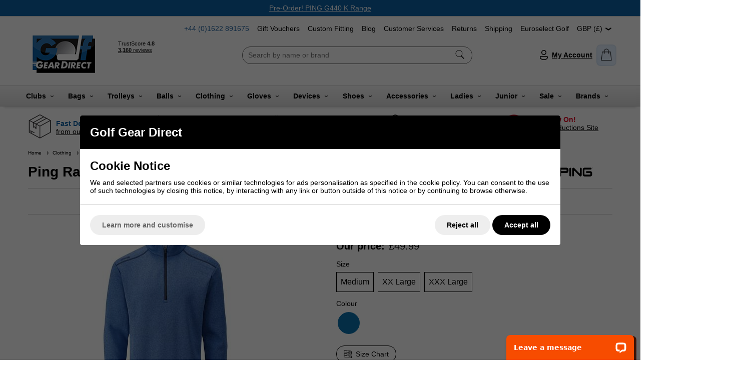

--- FILE ---
content_type: text/html; charset=ISO-8859-1
request_url: https://www.golfgeardirect.co.uk/shop/golf-clothing/golf-jumpers/ping-ramsey-mid-layer-golf-sweater-snorkel-blue-1474749.html
body_size: 70811
content:
<!DOCTYPE html>
<html lang="en" class=" pt-product">
	
	<head>
	
	
	<meta name="viewport" content="width=device-width, initial-scale=1.0">
		
	<!-- Preload CSS -->
<link rel="preload" as="style" href="/universal/themes/2021/metrics/1.0/sass/generic/output/theme.css?92" />
<link rel="preload" as="style" href="/universal/themes/2021/metrics/1.0/sass/component-elements/output/theme.css?92" />
<link rel="preload" as="style" href="/universal/themes/2021/metrics/1.0/sass/vendors/output/vendors.css?92" />

<!-- Preload JS -->
<link rel="preload" as="script" href="/universal/themes/2021/metrics/1.0/js/theme.min.js?92" />
<link rel="preload" as="script" href="/universal/themes/2021/metrics/1.0/js/vendors.js?92" />

<!-- Header logo (desktop) -->
<link rel="preload" media="(min-width: 768px)" as="image" href="/images/common/golf-shop.png?92" />


<!-- Selling points -->
<link rel="preload" media="(min-width: 768px)" as="image" href="/universal/themes/2021/metrics/1.0/img/icon-parcel-96x96.png?92" />
<link rel="preload" media="(min-width: 768px)" as="image" href="/universal/themes/2021/metrics/1.0/img/icon-5-stars-96x96.png?92" />
<link rel="preload" media="(min-width: 768px)" as="image" href="/universal/themes/2021/metrics/1.0/img/icon-uk-96x96.png?92" />
<link rel="preload" media="(min-width: 768px)" as="image" href="/universal/themes/2021/metrics/1.0/img/icon-sales-96x96.png?92" />
<link rel="preload" media="(min-width: 768px)" as="image" href="/images/common/eoss-2.png?92" />








<!-- Gallery (main, including main assigned to a multi prod id) -->
<link rel="preload" as="image" href="/images/product/main/g_Ping_Ramsey_Mid_Layer_Golf_Sweater_-_Snorkel_Blue.jpg?92" />


	
<!-- Product page (brand logo image) -->
<link rel="preload" as="image" href="/images/common/brand_2953.gif?92" />

	
	<!-- CSS: Generic CSS - load immediately to ensure high CLS score -->
	<link rel="stylesheet" href="/universal/themes/2021/metrics/1.0/sass/generic/output/theme.css?92" />
	
	<!-- CSS: Component CSS - load immedaitely to ensure high CLS score -->
	<link rel="stylesheet" href="/universal/themes/2021/metrics/1.0/sass/component-elements/output/theme.css?92" />
	
	<!-- CSS: Vendor CSS - load immediately to ensure high CLS score -->
	<link rel="stylesheet" href="/universal/themes/2021/metrics/1.0/sass/vendors/output/vendors.css?92" />
	
	<!-- CSS: Theme settings - load immediately to ensure high CLS score --->
	<!-- Theme settings: CSS overrides -->
<style>
	
		
		@media all and (max-width: 767px) {
		.top-messages{
			
						background: #0d62a5;
						
						color: #ffffff;
					}
	}
		
		@media all and (min-width: 768px) {
		.top-messages{
			
						background: #0d62a5;
						
						color: #ffffff;
						
		}
	}
		
		nav.nav-desktop .l1 > a {
				font-size: 14px;
						font-weight: bold;
			}
		
					.selling-point-0 .selling-point-title{
			color: #0d62a5;
		}
									.selling-point-1 .selling-point-title{
			color: #0d62a5;
		}
									.selling-point-2 .selling-point-title{
			color: #0d62a5;
		}
									.selling-point-3 .selling-point-title{
			color: #0d62a5;
		}
									.selling-point-4 .selling-point-title{
			color: #e30225;
		}
						
		.button.main{
		
				border-color: #02a81f;
		background: #02a81f;
				
				color: #fff;
					
	}
		
		
		.product-card .status{
				bottom: 0;
		top: initial;
			}
		
		.product-card .offer-sticker img{
		max-width: 100px;
	}
		
		.product-card .status{
				left: 0;
		right: initial;
			}
		
		.product-card .img-wrap img{
		object-fit: cover;
	}
	.product-card .img-wrap img.default-img{
		object-fit: "none";
	}
	.product-card .status{
		padding: 8px;
	}
		
		
		
		@media all and (min-width: 768px) {
		.image-gallery,
		.image-gallery .swiper-wrapper{
			height: 420px;
		}
	}
		
		.gallery-thumbnail .image-gallery-thumbnail{
		width: 80px;
	}
		
		.gallery-thumbnail .image-gallery-thumbnail{
		height: 80px;
	}
		
		
		
		.badge-new{
				background: #2d73af;
		border-color: #2d73af;
						color: white;
			}
		
		
		
		
				
					
		
</style>	
	<!-- CSS: Shop-specific custom CSS - load immediately to ensure high CLS score --->
	
<style>
.swiper-slide img[loading="lazy"] { display: none; }
.swiper-slide.swiper-slide-visible img[loading="lazy"] { display: block; }	
</style>

<style>
.input-newsletter-signup-trigger input,
.input-newsletter-signup-trigger label{
	background: #2d73af;
	font-weight: bold;
	color: #fff !important;
}
.input-newsletter-signup-trigger input{
	font-size: 22px;
	padding-top: 24px;
}
.input-newsletter-signup-trigger label{
	font-size: 15px !important;
}
</style>

<style>
.background-rosette-blue{
	background: #2967a2 !important;
}
.badge.background-rosette-blue{
	border-color: #2967a2 !important;
}
</style>



<style>
	.image-text-card{
		border-radius: 4px;
		border: 1px solid #ccc;
		padding: 2px;
		overflow: hidden;
	}
	.image-text-card .text{
		margin-top: 2px;
		border-radius: 4px;
		background: #0d62a5;
		color: #fff;
	}
	.image-text-card .text:after{
		background-image: url('[data-uri]');
	}
	.image-text-card .text h2{
		padding-right: 40px;
	}
</style>

<style>
	.sticky-header{
		-webkit-box-shadow: 0px 10px 5px -8px rgba(0,0,0,0.15);
		-moz-box-shadow: 0px 10px 5px -8px rgba(0,0,0,0.15);
		box-shadow: 0px 10px 5px -8px rgba(0,0,0,0.15);
	}
	.nav-desktop-wrap{
		background: #eee;
		background: rgb(221,221,221);
		background: linear-gradient(0deg, rgba(221,221,221,1) 0%, rgba(247,247,247,1) 100%);
	}
	nav.nav-desktop{
		margin: 0 auto !important;
		justify-content: space-evenly !important;
	}
	
	/* Flyout links */
	nav.nav-desktop .l1 .l2-list .l2s{
		height: 1px;	
	}
	nav.nav-desktop .l1:hover .l2-list .l2s{
		height: auto;
	}
	
	/* Flyout links: l2:hover aniamtion */
	nav.nav-desktop .l1 .l2-list a:before{
		content: '';
		z-index: 2;
		position: absolute;
		left: 0;
		top: 0;
		width: 0;
		height: 100%;
		background: rgba(13, 98, 165, 0.1);
		transition: 0.3s 0.0001s linear;
		transition-property: width; 
		will-change: width;
	}
	nav.nav-desktop .l1 .l2-list a:hover{
		text-decoration: none;
	}
	nav.nav-desktop .l1 .l2-list a:hover:before{
		width: 100%;
	}
	
</style>

<style>
#main-header-desktop .col-basket-count{
	padding: 8px;
	-webkit-box-shadow: inset 0px 0px 0px 2px rgba(0,0,0,0.04);
	-moz-box-shadow: inset 0px 0px 0px 2px rgba(0,0,0,0.04);
	box-shadow: inset 0px 0px 0px 2px rgba(0,0,0,0.04);
	background: linear-gradient(45deg,#daebff 33%, rgba(255,255,255,0.3) 50%,#daebff 66%) #daebff;
  	background-size: 600% 100%;
	animation: shine 0.8s infinite;
}
#main-header-desktop .basket-count{
	margin-bottom: -32px;
}
@keyframes shine {
	0% {
		background-position: right;    
	}
}
</style>

<style>
.product-card{
	height: 100%;
	border: 1px solid #ccc;
	background: #fff;
}
</style>

<style>
	.delivery-timer-days,
	.delivery-timer-hours,
	.delivery-timer-minutes,
	.delivery-timer-seconds{
		color: #158828;
		font-weight: bold;
	}
</style>

<style>
.tabbed-content > .tabs > .tab{
	border: 1px solid #ccc;
	background: #fff;
}
.tabbed-content.normal > .tabs > .tab{
	text-decoration: none;
	cursor: pointer;
}
.tabbed-content.normal > .tabs > .tab *{
	pointer-events: none;	
}
.tabbed-content > .tabs > .tab.normal-active{
	background: #0061a5 !important;
	border-color: transparent;
	color: #fff;
}
.tabbed-content > .tabs > .tab.normal-active:after{
	border-top-color: #0061a5 !important;
}

/* Icons */
.tabbed-content .icon-when-selected{
	display: none;
}
.tabbed-content > .tabs > .tab.normal-active .icon-when-deselected{
	display: none;
}
	.tabbed-content > .tabs > .tab.normal-active .icon-when-selected{
	display: block;
}
	
.radio-box input:checked+* {
    background: #0061a5 !important;
	border-color: #0061a5 !important;
}
</style>

<style>
	.order-form-tabs-content-custom .badge-in-stock{
		display: none !important;
	}
</style>

<style>
.trigger.filter-text, .filter-title {
    color: #0d62a5;
    font-weight: 600;
}
</style>

<style>
.l1.mobile-link { background-color: #2d73af; margin-bottom: 3px; padding-top: 5px; }
.l1.mobile-link a { color: #fff; }
.l1.mobile-link a .icon.chevron-right { background-image: url('/images/common/white-arrow.png?1'); margin-top: 3px; }
	
.youtube-cookieless:before, .youtube-cookieless:after { display: none; }
	
.video-container{
	overflow:hidden;
	padding-bottom:56.25%;
	position:relative;
	height:0;
}

.video-container iframe{
	left:0;
	top:0;
	height:100%;
	width:100%;
	position:absolute;
}
	
						
#site-form-167 .radio-buttons-title { font-size: 16px; color: #666; padding: 14px 16px; }
#site-form-167 .radio-buttons { padding: 0 0 6px 16px; }
	
#gift-voucher-form .product_price:before { font-size: 16px; }
	
.size-chart-popup-opener { border: 1px solid #000; cursor: pointer; width: 120px; text-align: center; }
	
.icon.twitter { height: 20px; width: 20px; margin-top: 2px; background-image: url([data-uri]);}
.icon.tiktok { height: 20px; width: 20px; margin-top: 2px; background-image: url([data-uri]);}
					
.logo-uploader.thank-you-wrap {
    padding: 16px;
    border: 2px solid #02a81f;
    border-radius: 8px;
}					
</style>	
			<style>
	.swiper-wrapper,
	.swiper-slide{
		height: auto;
	}
	</style>
		
	<!-- JS: TTI - load immediately to ensure high TTI (time to interactive) score -->
		<script src="/universal/themes/2021/metrics/1.0/js/theme.min.js?92"></script>
		
	<title>Ping Ramsey Mid Layer Golf Sweater Top - Snorkel Blue</title>

	<meta name="description" content="The Ping Ramsey Mid Layer Golf Sweater in Snorkel Blue is available now at Golf Gear Direct for the lowest guaranteed prices plus FREE and FAST Delivery! Purchase the Ping Ramsey Mid Layer Golf Sweater today from leading stockists. " />
	<meta name="SKYPE_TOOLBAR" content="SKYPE_TOOLBAR_PARSER_COMPATIBLE" />
	<meta http-equiv="X-UA-Compatible" content="IE=edge" />
	
	<!-- Robots -->
		<meta name="robots" content="index,follow,NOODP" />
		
	<!-- Canonical -->
					<link rel="canonical" href="https://www.golfgeardirect.co.uk/shop/golf-clothing/golf-jumpers/ping-ramsey-mid-layer-golf-sweater-snorkel-blue-1474749.html" />
		
	<!-- Prev -->
		
	<!-- Next -->
		
	<!-- Extra head tags -->
		<!-- Bing Auth -->
<meta name="msvalidate.01" content="358087F8EC52414836FCA2F3FE3A36A4" />

<!-- Google Auth -->
<meta name="google-site-verification" content="BEDWv3gXf9kumZFw5sRl2SpZuTnpSgnwezfWJfaN8sw" />

<!-- Google Auth -->
<meta name="google-site-verification" content="cSVJdVnhiqx8vOnwOTanQ3y-5nfBXJHsvfc6hf7Kxzg" />

<!-- Botify Auth -->
<meta name='botify-site-verification' content='txF46ACHOvwgIzxdmxzGmff35uypYfOX'>

<!-- Google Merchant Account 2024 -->
<meta name="google-site-verification" content="mqeo75tSQGup5PE2HLt6fhv5mRlTSf7UUSXPaGtnnHI" />		
	
	
	<script type="application/ld+json">{"@context":"https:\/\/schema.org","@graph":[{"@type":"BreadcrumbList","itemListElement":[{"@type":"ListItem","position":1,"name":"Home","item":"https:\/\/www.golfgeardirect.co.uk"},{"@type":"ListItem","position":2,"name":"Clothing","item":"https:\/\/www.golfgeardirect.co.uk\/shop\/golf-clothing.html"},{"@type":"ListItem","position":3,"name":"Golf Tops (All)","item":"https:\/\/www.golfgeardirect.co.uk\/shop\/golf-clothing\/golf-jumpers.html"},{"@type":"ListItem","position":4,"name":"Ping Ramsey Mid Layer Golf Sweater - Snorkel Blue","item":"https:\/\/www.golfgeardirect.co.uk\/shop\/golf-clothing\/golf-jumpers\/ping-ramsey-mid-layer-golf-sweater-snorkel-blue-1474749.html"}]}]}</script>
	
		<script type="application/ld+json">
	{
		"@context": "https://schema.org",
		"@graph": [
			{"@context":"https:\/\/schema.org","@type":"ProductGroup","@id":"product-group\/1474749","brand":{"@type":"Brand","name":"Ping"},"url":"https:\/\/www.golfgeardirect.co.uk\/shop\/golf-clothing\/golf-jumpers\/ping-ramsey-mid-layer-golf-sweater-snorkel-blue-1474749.html","category":"Clothing &amp; Accessories &gt; Clothing &gt; Activewear","productGroupID":"R3XQAZ","name":"Ping Ramsey Mid Layer Golf Sweater - Snorkel Blue","description":"Ping Ramsey Mid Layer Golf Sweater - Snorkel Blue The Ping Ramsey Mid Layer Golf Sweater in Snorkel Blue provides an added layer of warmth for the chillier days on course, without compromising your ability to achieve a full swing and range of movement. Features Half-zip ribbed fleece PING men's golf top. Contrast colour zip opening. Stitch detail at shoulders. Moisture movement. 100% Polyester.","hasVariant":[{"@type":"Product","gtin13":"5052228339566","sku":"R3XQAZ","name":"Ping Ramsey Mid Layer Golf Sweater - Snorkel Blue Mens Medium","image":"https:\/\/www.golfgeardirect.co.uk\/images\/product\/main\/g_Ping_Ramsey_Mid_Layer_Golf_Sweater_-_Snorkel_Blue.jpg?92","url":"https:\/\/www.golfgeardirect.co.uk\/shop\/golf-clothing\/golf-jumpers\/ping-ramsey-mid-layer-golf-sweater-snorkel-blue-1474749.html?pid=1474749","offers":{"@type":"Offer","availability":"https:\/\/schema.org\/InStock","price":"49.99","priceCurrency":"GBP","itemCondition":"https:\/\/schema.org\/NewCondition","priceValidUntil":"2026-01-29","priceSpecification":{"@type":"UnitPriceSpecification","price":"55.00","priceCurrency":"GBP","priceType":"https:\/\/schema.org\/ListPrice"}}},{"@type":"Product","gtin13":"5052228339597","sku":"235RNG","name":"Ramsey Mid Layer Golf Sweater - Snorkel Blue Mens XX Large Blue","image":"https:\/\/www.golfgeardirect.co.uk\/images\/product\/main\/g_Ping_Ramsey_Mid_Layer_Golf_Sweater_-_Snorkel_Blue.jpg?92","url":"https:\/\/www.golfgeardirect.co.uk\/shop\/golf-clothing\/golf-jumpers\/ping-ramsey-mid-layer-golf-sweater-snorkel-blue-1474749.html?pid=1480643","offers":{"@type":"Offer","availability":"https:\/\/schema.org\/InStock","price":"49.99","priceCurrency":"GBP","itemCondition":"https:\/\/schema.org\/NewCondition","priceValidUntil":"2026-01-29"}},{"@type":"Product","sku":"E2YMZ8","name":"Ramsey Mid Layer Golf Sweater - Snorkel Blue Mens XXX Large Blue","image":"https:\/\/www.golfgeardirect.co.uk\/images\/product\/main\/g_Ping_Ramsey_Mid_Layer_Golf_Sweater_-_Snorkel_Blue.jpg?92","url":"https:\/\/www.golfgeardirect.co.uk\/shop\/golf-clothing\/golf-jumpers\/ping-ramsey-mid-layer-golf-sweater-snorkel-blue-1474749.html?pid=1670943","offers":{"@type":"Offer","availability":"https:\/\/schema.org\/InStock","price":"49.99","priceCurrency":"GBP","itemCondition":"https:\/\/schema.org\/NewCondition","priceValidUntil":"2026-01-29"}}]}		]
	}
	</script>
	
	
	
	 

	




	
	
	<!-- Facebook Open Graph Tags -->
	<meta property="og:title" content="Ping Ramsey Mid Layer Golf Sweater Top - Snorkel Blue" />
	<meta property="og:url" content="/shop/golf-clothing/golf-jumpers/ping-ramsey-mid-layer-golf-sweater-snorkel-blue-1474749.html" />
	<meta property="og:site_name" content="Golf Gear Direct" />
	<meta property="og:description" content="The Ping Ramsey Mid Layer Golf Sweater in Snorkel Blue is available now at Golf Gear Direct for the lowest guaranteed prices plus FREE and FAST Delivery! Purchase the Ping Ramsey Mid Layer Golf Sweater today from leading stockists. " />
	
		<meta property="og:type" content="product" />

				<meta property="og:image" content="https://www.golfgeardirect.co.uk/images/product/main/g_Ping_Ramsey_Mid_Layer_Golf_Sweater_-_Snorkel_Blue.jpg?92" />
		
	
	
		
	
	<!-- Google Tag Manager -->
	<script>(function(w,d,s,l,i){w[l]=w[l]||[];w[l].push({'gtm.start':
	new Date().getTime(),event:'gtm.js'});var f=d.getElementsByTagName(s)[0],
	j=d.createElement(s),dl=l!='dataLayer'?'&l='+l:'';j.async=true;j.src=
	'https://www.googletagmanager.com/gtm.js?id='+i+dl;f.parentNode.insertBefore(j,f);
	})(window,document,'script','dataLayer','GTM-M39G2X');</script>
	<!-- End Google Tag Manager -->

	
</head>	
	<body>
		
	<!-- Google Tag Manager (noscript) -->
	<noscript><iframe src="https://www.googletagmanager.com/ns.html?id=GTM-M39G2X"
	height="0" width="0" style="display:none;visibility:hidden"></iframe></noscript>
	<!-- End Google Tag Manager (noscript) -->

		
		<!-- Tech spec data -->

<!-- Downloads data -->

<!-- Videos data -->



<style>
	@media all and (min-width: 768px) {
		.col-product-images{
			position: sticky;
			top: 200px;
			height: 100%;
		}
	}
</style>

<div class="sticky-header">

	<!-- Top messages -->
	
<div class="top-messages padding-s center">
	<div class="restrict-width-xl">
			
		<div class="swiper">
			<div class="swiper-wrapper">
												<div class="swiper-slide truncate">
					<a href='/shop/taylormade/taylormade-qi4d-range.html'>Pre-Order! TaylorMade Qi4D Range</a>				</div>
												<div class="swiper-slide truncate">
					<a href='/shop/ping/ping-g440-range.html'>Pre-Order! PING G440 K Range</a>				</div>
												<div class="swiper-slide truncate">
					<a href='/shop/mizuno/mizuno-jpx-one-range.html'>Pre-Order! Mizuno JPX ONE Range</a>				</div>
							</div>
		</div>
		
	</div>
</div>
	
			
		<!-- Header -->
		<!-- Header -->
<header id="main-header-desktop" class="device-s-hide">
	
	<div class="restrict-width-xl padding-m">
		
		<!-- Nav banner -->
		<div class="right">
		<div style="display: inline-flex;" class="cols no-wrap space-between-s">
			
						<!-- Tel -->
			<a style="text-decoration: none; color: #2867a2;" href="tel:01622 891675">
									+44&nbsp;(0)1622&nbsp;891675							</a>
						
						<!-- Nav banner -->
							
									
			
				<a class="no-underline" href="https://www.golfgeardirect.co.uk/shop/accessories/gifts/golf-gear-direct-gift-voucher-1647056.html" >
					Gift Vouchers				</a>
			
							
									
			
				<a class="no-underline" href="https://www.golfgeardirect.co.uk/shop/information/custom-fitting/custom-fitting-golf-clubs.html" >
					Custom Fitting				</a>
			
							
									
			
				<a class="no-underline" href="https://www.golfgeardirect.co.uk/shop/blog.html?2" >
					Blog				</a>
			
							
									
			
				<a class="no-underline" href="https://www.golfgeardirect.co.uk/shop/information.html" >
					Customer Services				</a>
			
							
									
			
				<a class="no-underline" href="https://www.golfgeardirect.co.uk/shop/information/returns-information.html?2" >
					Returns				</a>
			
							
									
			
				<a class="no-underline" href="https://www.golfgeardirect.co.uk/shop/information/shipping.html?2" >
					Shipping				</a>
			
							
									
			
				<a class="no-underline" href="https://euroselectgolf.co.uk/" target="_blank">
					Euroselect Golf				</a>
			
									
			<!-- Currency -->
			<div>			
								<!-- Currency list -->
				<div style="padding-right: 0;" class="triggered-content">
					
					<!-- Selected currency -->
					<div class="trigger" title="Prices displayed in GBP">
						GBP&nbsp;(&pound;)&nbsp;
						<i class="icon chevron-down"></i>
					</div>
					
					<!-- All currencies -->
					<div style="width: 100%;" class="box">
						<div class="content color-black left">
							
																					<div class="padding-s">
								<a class="cols no-wrap valign-middle no-underline" href="/shop/golf-clothing/golf-jumpers/ping-ramsey-mid-layer-golf-sweater-snorkel-blue-1474749.html?currency_code=EUR" title="Switch to EUR currency">
									<img style="margin-right: 8px; max-width: 23px; max-height: 16px;" loading="lazy" width="46" height="22" src="/universal/themes/2021/metrics/1.0//img/flag-EUR-46x32.png" alt="EUR flag" />
									<div class="expand">
										EUR									</div>
								</a>
							</div>
																					<hr class="stroke s light-grey" />
														<div class="padding-s">
								<a class="cols no-wrap valign-middle no-underline" href="/shop/golf-clothing/golf-jumpers/ping-ramsey-mid-layer-golf-sweater-snorkel-blue-1474749.html?currency_code=GBP" title="Switch to GBP currency">
									<img style="margin-right: 8px; max-width: 23px; max-height: 16px;" loading="lazy" width="46" height="22" src="/universal/themes/2021/metrics/1.0//img/flag-GBP-46x32.png" alt="GBP flag" />
									<div class="expand">
										GBP									</div>
								</a>
							</div>
														
						</div>
					</div>
					
				</div>
								
			</div>
			
		</div>
		</div>
	
		<!-- cols -->
		<div class="cols no-wrap space-between-m valign-middle">
			
			<!-- col: logo -->
			<div>
				<a href="/">
										<img 
						style="object-fit: contain; width: 144px; height: 87px; max-width: 144px; max-height: 87px;"
						width="144"						height="87"						src="/images/common/golf-shop.png?92" 
						alt="Golf Gear Direct"
					/>
									</a>
			</div>
			
			
			<div style="max-height: 90px; padding-top: 4px; overflow: hidden;">
				<!-- TrustBox widget - Mini -->
				<div class="trustpilot-widget" data-locale="en-GB" data-template-id="53aa8807dec7e10d38f59f32" data-businessunit-id="4bdc88b6000064000505d2bf" data-style-height="150px" data-style-width="120" data-theme="light">
				  <a href="https://uk.trustpilot.com/review/www.golfgeardirect.co.uk" target="_blank" rel="noopener">Trustpilot</a>
				</div>
				<!-- End TrustBox widget -->
			</div>
			
			
			<!-- col: nav (middle placement) -->
			<div class="expand">
				
				<!-- Searchbox middle -->
				<form style="max-width: 460px; margin: 0 auto; border: 1px solid #666;" action="/shop/search/" class="background-white radius-xl padding-s padding-top-xs padding-bottom-xs" method="get">
					<div class="cols no-wrap valign-middle">
						<div class="expand">
							<input style="outline: none; border: 1px solid transparent; background: none;" class="full-width" type="text" name="search_string" value="" placeholder="Search by name or brand" autocomplete="off" autocorrect="off" autocapitalize="off" spellcheck="false" />
						</div>
						<div>
							<button style="border: 1px solid red; border: none; background: none;">
								<img class="onclick-show-search pointer" style="min-width: 20px;" width="20" height="20" src="[data-uri]" alt="Icon: search" />
							</button>
						</div>
					</div>
					
										<div class="search-predictor force-hide"></div>
										
				</form>
				
								
			</div>
			
			<!-- col: icons -->
			<div class="cols no-wrap valign-middle space-between-s">
				
								
				<!-- col: account -->
				<div>
					<a style="display: flex; align-items: center;" class="bold no-underline" href="/myaccount/">
						<img style="min-width: 24px;" width="24" height="24" src="[data-uri]" alt="Icon: my account" />
						&nbsp;<span class="underline">My&nbsp;Account</span>
					</a>
				</div>
				
				<!-- col: basket -->
				<div class="col-basket-count radius-m">
					<a class="checkout-url" href="javascript:alert('Your basket is empty.');">
						<span class="basket-count hidden"></span>
						<img style="min-width: 24px;" width="24" height="24" src="[data-uri]" alt="Icon: shopping basket" />
					</a>
				</div>
	
			</div>
			
		</div>
		
	</div>
	
		<!-- Nav (bottom placement) -->
	<hr class="stroke xs grey" />
	<div class="nav-desktop-wrap padding-top-s padding-bottom-s">
		<nav class="nav-desktop restrict-width-xl cols space-between-xs valign-middle halign-center">
						<div class="l1 has-subs  " >
				
				<a href="https://www.golfgeardirect.co.uk/shop/golf-clubs.html" class="bold ">
					Clubs										&nbsp;
					<i class="icon xs chevron-down"></i>
									</a>
				
								<div class="l2-list">
					<div class="l2s">
												<a  href="https://www.golfgeardirect.co.uk/shop/golf-clubs/golf-irons.html">
							Irons						</a>
												<a  href="https://www.golfgeardirect.co.uk/shop/golf-clubs/golf-drivers.html">
							Drivers						</a>
												<a  href="https://www.golfgeardirect.co.uk/shop/golf-clubs/fairway-woods.html">
							Fairway Woods						</a>
												<a  href="https://www.golfgeardirect.co.uk/shop/golf-clubs/golf-hybrids.html">
							Hybrid Clubs						</a>
												<a  href="https://www.golfgeardirect.co.uk/shop/golf-clubs/utility-driving-irons.html">
							Driving Irons						</a>
												<a  href="https://www.golfgeardirect.co.uk/shop/golf-clubs/wedges.html">
							Wedges						</a>
												<a  href="https://www.golfgeardirect.co.uk/shop/golf-clubs/putters.html">
							Putters						</a>
												<a  href="https://www.golfgeardirect.co.uk/shop/golf-clubs/chippers.html">
							Chippers						</a>
												<a  href="https://www.golfgeardirect.co.uk/shop/golf-clubs/package-sets.html">
							Package Sets						</a>
												<a  href="https://www.golfgeardirect.co.uk/shop/golf-clubs/woods.html">
							All Metal Woods						</a>
												<a  href="https://www.golfgeardirect.co.uk/shop/golf-clubs/ex-demo-models.html">
							Ex-Demo & Used Golf Clubs						</a>
											</div>
				</div>
								
			</div>
						<div class="l1 has-subs  " >
				
				<a href="https://www.golfgeardirect.co.uk/shop/golf-bags.html" class="bold ">
					Bags										&nbsp;
					<i class="icon xs chevron-down"></i>
									</a>
				
								<div class="l2-list">
					<div class="l2s">
												<a  href="https://www.golfgeardirect.co.uk/shop/golf-bags/golf-stand-carry-bags.html">
							Stand Bags						</a>
												<a  href="https://www.golfgeardirect.co.uk/shop/golf-bags/golf-trolley-cart-bags.html">
							Cart Bags						</a>
												<a  href="https://www.golfgeardirect.co.uk/shop/golf-bags/golf-tour-bags.html">
							Tour Bags						</a>
												<a  href="https://www.golfgeardirect.co.uk/shop/golf-bags/golf-pencil-bags.html">
							Pencil & Sunday Bags						</a>
												<a  href="https://www.golfgeardirect.co.uk/shop/golf-bags/golf-travel-covers.html">
							Travel Covers						</a>
												<a  href="https://www.golfgeardirect.co.uk/shop/golf-bags/golf-holdalls.html">
							Luggage						</a>
												<a  href="https://www.golfgeardirect.co.uk/shop/golf-bags/golf-shoe-bags.html">
							Shoe Bags						</a>
											</div>
				</div>
								
			</div>
						<div class="l1 has-subs  " >
				
				<a href="https://www.golfgeardirect.co.uk/shop/golf-trolleys.html" class="bold ">
					Trolleys										&nbsp;
					<i class="icon xs chevron-down"></i>
									</a>
				
								<div class="l2-list">
					<div class="l2s">
												<a  href="https://www.golfgeardirect.co.uk/shop/golf-trolleys/electric-golf-trolleys.html">
							Electric Trolleys						</a>
												<a  href="https://www.golfgeardirect.co.uk/shop/golf-trolleys/push-golf-trolleys.html">
							Push Trolleys						</a>
												<a  href="https://www.golfgeardirect.co.uk/shop/golf-trolleys/golf-trolley-accessories.html">
							Trolley Accessories						</a>
												<a  href="https://www.golfgeardirect.co.uk/shop/golf-trolleys/golf-batteries.html">
							Trolley Batteries						</a>
												<a  href="https://www.golfgeardirect.co.uk/shop/motocaddy/motocaddy-golf-trolleys.html">
							Motocaddy Trolleys						</a>
												<a  href="https://www.golfgeardirect.co.uk/shop/powakaddy/powakaddy-golf-trolleys.html">
							PowaKaddy Trolleys						</a>
											</div>
				</div>
								
			</div>
						<div class="l1 has-subs  " >
				
				<a href="https://www.golfgeardirect.co.uk/shop/balls.html" class="bold ">
					Balls										&nbsp;
					<i class="icon xs chevron-down"></i>
									</a>
				
								<div class="l2-list">
					<div class="l2s">
												<a  href="https://www.golfgeardirect.co.uk/shop/callaway/callaway-golf-balls.html">
							Callaway Balls						</a>
												<a  href="https://www.golfgeardirect.co.uk/shop/mizuno/mizuno-golf-balls.html">
							Mizuno Balls						</a>
												<a  href="https://www.golfgeardirect.co.uk/shop/srixon/srixon-golf-balls.html">
							Srixon Balls						</a>
												<a  href="https://www.golfgeardirect.co.uk/shop/taylormade/taylormade-golf-balls.html">
							TaylorMade Balls						</a>
												<a  href="https://www.golfgeardirect.co.uk/shop/titleist/titleist-golf-balls.html">
							Titleist Balls						</a>
												<a  href="https://www.golfgeardirect.co.uk/shop/wilson/wilson-golf-balls.html">
							Wilson Balls						</a>
												<a  href="https://www.golfgeardirect.co.uk/shop/pinnacle.html">
							Pinnacle Balls						</a>
											</div>
				</div>
								
			</div>
						<div class="l1 has-subs  " >
				
				<a href="https://www.golfgeardirect.co.uk/shop/golf-clothing.html" class="bold ">
					Clothing										&nbsp;
					<i class="icon xs chevron-down"></i>
									</a>
				
								<div class="l2-list">
					<div class="l2s">
												<a  href="https://www.golfgeardirect.co.uk/shop/golf-clothing/golf-jumpers.html">
							Golf Tops (All)						</a>
												<a  href="https://www.golfgeardirect.co.uk/shop/golf-clothing/golf-shirts.html">
							Golf Shirts						</a>
												<a  href="https://www.golfgeardirect.co.uk/shop/golf-clothing/golf-jackets.html">
							Golf Jackets						</a>
												<a  href="https://www.golfgeardirect.co.uk/shop/golf-clothing/golf-sweaters.html">
							Golf Sweaters						</a>
												<a  href="https://www.golfgeardirect.co.uk/shop/golf-clothing/golf-hoodies.html">
							Golf Hoodies						</a>
												<a  href="https://www.golfgeardirect.co.uk/shop/golf-clothing/golf-base-layers.html">
							Golf Base Layers						</a>
												<a  href="https://www.golfgeardirect.co.uk/shop/golf-clothing/golf-gilets-vests.html">
							Golf Gilets & Vests						</a>
												<a  href="https://www.golfgeardirect.co.uk/shop/golf-clothing/golf-trousers.html">
							Golf Trousers						</a>
												<a  href="https://www.golfgeardirect.co.uk/shop/golf-clothing/waterproofs.html">
							Golf Waterproofs 						</a>
												<a  href="https://www.golfgeardirect.co.uk/shop/golf-clothing/golf-shorts.html">
							Golf Shorts						</a>
												<a  href="https://www.golfgeardirect.co.uk/shop/golf-clothing/golf-socks.html">
							Golf Socks						</a>
												<a  href="https://www.golfgeardirect.co.uk/shop/golf-clothing/hats-and-caps.html">
							Golf Hats						</a>
												<a  href="https://www.golfgeardirect.co.uk/shop/golf-clothing/golf-belts.html">
							Golf Belts						</a>
												<a  href="https://www.golfgeardirect.co.uk/shop/golf-clothing/golf-neck-warmers.html">
							Golf Neck Warmers						</a>
												<a  href="https://www.golfgeardirect.co.uk/shop/golf-clothing/golf-underwear.html">
							Golf Underwear						</a>
												<a  href="https://www.golfgeardirect.co.uk/shop/sale-and-reduced/sale-golf-clothing.html">
							Golf Clothing Sale						</a>
											</div>
				</div>
								
			</div>
						<div class="l1 has-subs  " >
				
				<a href="https://www.golfgeardirect.co.uk/shop/golf-gloves.html" class="bold ">
					Gloves										&nbsp;
					<i class="icon xs chevron-down"></i>
									</a>
				
								<div class="l2-list">
					<div class="l2s">
												<a  href="https://www.golfgeardirect.co.uk/shop/callaway/callaway-golf-gloves.html">
							Callaway Gloves						</a>
												<a  href="https://www.golfgeardirect.co.uk/shop/cobra/cobra-golf-gloves.html">
							Cobra Gloves						</a>
												<a  href="https://www.golfgeardirect.co.uk/shop/footjoy/footjoy-golf-gloves.html">
							FootJoy Gloves						</a>
												<a  href="https://www.golfgeardirect.co.uk/shop/galvin-green/galvin-green-gloves.html">
							Galvin Green Gloves						</a>
												<a  href="https://www.golfgeardirect.co.uk/shop/mizuno/mizuno-golf-gloves.html">
							Mizuno Gloves						</a>
												<a  href="https://www.golfgeardirect.co.uk/shop/proquip/proquip-gloves.html">
							ProQuip Gloves						</a>
												<a  href="https://www.golfgeardirect.co.uk/shop/srixon/srixon-golf-gloves.html">
							Srixon Gloves						</a>
												<a  href="https://www.golfgeardirect.co.uk/shop/taylormade/taylormade-gloves.html">
							TaylorMade Gloves						</a>
												<a  href="https://www.golfgeardirect.co.uk/shop/titleist/titleist-golf-gloves.html">
							Titleist Gloves						</a>
												<a  href="https://www.golfgeardirect.co.uk/shop/under-armour/under-armour-golf-gloves.html">
							Under Armour Gloves						</a>
												<a  href="https://www.golfgeardirect.co.uk/shop/wilson/wilson-golf-gloves.html">
							Wilson Gloves						</a>
												<a  href="https://www.golfgeardirect.co.uk/shop/ladies-golf-gear/ladies-golf-gloves.html">
							Ladies Gloves						</a>
												<a  href="https://www.golfgeardirect.co.uk/shop/golf-gloves/winter-mittens.html">
							Winter Mittens						</a>
											</div>
				</div>
								
			</div>
						<div class="l1 has-subs  " >
				
				<a href="https://www.golfgeardirect.co.uk/shop/gps-devices-rangefinders.html" class="bold ">
					Devices										&nbsp;
					<i class="icon xs chevron-down"></i>
									</a>
				
								<div class="l2-list">
					<div class="l2s">
												<a  href="https://www.golfgeardirect.co.uk/shop/gps-devices-rangefinders/golf-watches.html">
							Golf Watches						</a>
												<a  href="https://www.golfgeardirect.co.uk/shop/gps-devices-rangefinders/golf-rangefinders.html">
							Golf Rangefinders						</a>
												<a  href="https://www.golfgeardirect.co.uk/shop/gps-devices-rangefinders/golf-launch-monitors.html">
							Golf Launch Monitors						</a>
												<a  href="https://www.golfgeardirect.co.uk/shop/gps-devices-rangefinders/handhelds.html">
							Golf Handhelds						</a>
												<a  href="https://www.golfgeardirect.co.uk/shop/gps-devices-rangefinders/device-accessories.html">
							Golf Device Accessories						</a>
											</div>
				</div>
								
			</div>
						<div class="l1 has-subs  " >
				
				<a href="https://www.golfgeardirect.co.uk/shop/golf-shoes.html" class="bold ">
					Shoes										&nbsp;
					<i class="icon xs chevron-down"></i>
									</a>
				
								<div class="l2-list">
					<div class="l2s">
												<a  href="https://www.golfgeardirect.co.uk/shop/golf-shoes/mens-golf-shoes.html">
							Mens Shoes						</a>
												<a  href="https://www.golfgeardirect.co.uk/shop/golf-shoes/junior-golf-shoes.html">
							Junior Shoes						</a>
												<a  href="https://www.golfgeardirect.co.uk/shop/ladies-golf-gear/ladies-golf-shoes.html">
							Ladies Shoes						</a>
												<a  href="https://www.golfgeardirect.co.uk/shop/adidas/adidas-golf-shoes.html">
							adidas Shoes						</a>
												<a  href="https://www.golfgeardirect.co.uk/shop/footjoy/footjoy-golf-shoes.html">
							FootJoy Shoes						</a>
												<a  href="https://www.golfgeardirect.co.uk/shop/puma-golf/puma-golf-shoes.html">
							Puma Shoes						</a>
												<a  href="https://www.golfgeardirect.co.uk/shop/under-armour/under-armour-golf-shoes.html">
							Under Armour Shoes						</a>
												<a  href="https://www.golfgeardirect.co.uk/shop/sale-and-reduced/sale-golf-shoes.html">
							Sale Golf Shoes						</a>
											</div>
				</div>
								
			</div>
						<div class="l1 has-subs  " >
				
				<a href="https://www.golfgeardirect.co.uk/shop/accessories.html" class="bold ">
					Accessories										&nbsp;
					<i class="icon xs chevron-down"></i>
									</a>
				
								<div class="l2-list">
					<div class="l2s">
												<a  href="https://www.golfgeardirect.co.uk/shop/accessories/golf-ball-accessories.html">
							Assorted Accessories						</a>
												<a  href="https://www.golfgeardirect.co.uk/shop/accessories/gifts.html">
							Golf Gift Vouchers 						</a>
												<a  href="https://www.golfgeardirect.co.uk/shop/golf-trolleys/golf-batteries.html">
							Trolley Batteries						</a>
												<a  href="https://www.golfgeardirect.co.uk/shop/golf-bags/golf-holdalls.html">
							Golf Luggage						</a>
												<a  href="https://www.golfgeardirect.co.uk/shop/accessories/golf-tees.html">
							Golf Tees						</a>
												<a  href="https://www.golfgeardirect.co.uk/shop/accessories/golf-trolley-accessories.html">
							Golf Trolley Accessories						</a>
												<a  href="https://www.golfgeardirect.co.uk/shop/accessories/golf-shoe-accessories.html">
							Golf Shoe Accessories						</a>
												<a  href="https://www.golfgeardirect.co.uk/shop/golf-bags/golf-travel-covers.html">
							Golf Travel Covers						</a>
												<a  href="https://www.golfgeardirect.co.uk/shop/accessories/golf-headcovers.html">
							Golf Headcovers						</a>
												<a  href="https://www.golfgeardirect.co.uk/shop/accessories/golf-towels.html">
							Golf Towels						</a>
												<a  href="https://www.golfgeardirect.co.uk/shop/accessories/golf-umbrellas.html">
							Golf Umbrellas						</a>
												<a  href="https://www.golfgeardirect.co.uk/shop/accessories/golf-training-practice-aids.html">
							Golf Training Aids						</a>
												<a  href="https://www.golfgeardirect.co.uk/shop/accessories/sunglasses.html">
							Golf Sunglasses						</a>
												<a  href="https://www.golfgeardirect.co.uk/shop/accessories/golf-ball-practice-bags.html">
							Golf Ball Practice Bags						</a>
												<a  href="https://www.golfgeardirect.co.uk/shop/accessories/golf-grips.html">
							Golf Grips						</a>
												<a  href="https://www.golfgeardirect.co.uk/shop/accessories/golf-pitchforks.html">
							Golf Pitchforks & Ball Markers						</a>
												<a  href="https://www.golfgeardirect.co.uk/shop/accessories/water-bottles.html">
							Golf Water Bottles						</a>
												<a  href="https://www.golfgeardirect.co.uk/shop/accessories/golf-bag-accessories.html">
							Golf Bag Accessories						</a>
											</div>
				</div>
								
			</div>
						<div class="l1 has-subs  " >
				
				<a href="https://www.golfgeardirect.co.uk/shop/ladies-golf-gear.html" class="bold ">
					Ladies										&nbsp;
					<i class="icon xs chevron-down"></i>
									</a>
				
								<div class="l2-list">
					<div class="l2s">
												<a  href="https://www.golfgeardirect.co.uk/shop/ladies-golf-gear/ladies-golf-clubs.html">
							Ladies Golf Clubs						</a>
												<a  href="https://www.golfgeardirect.co.uk/shop/ladies-golf-gear/ladies-golf-shoes.html">
							Ladies Golf Shoes						</a>
												<a  href="https://www.golfgeardirect.co.uk/shop/ladies-golf-gear/ladies-golf-bags.html">
							Ladies Golf Bags						</a>
												<a  href="https://www.golfgeardirect.co.uk/shop/ladies-golf-gear/ladies-golf-clothing-and-waterproofs.html">
							Ladies Golf Clothing						</a>
												<a  href="https://www.golfgeardirect.co.uk/shop/ladies-golf-gear/ladies-golf-gloves.html">
							Ladies Golf Gloves						</a>
												<a  href="https://www.golfgeardirect.co.uk/shop/ladies-golf-gear/ladies-golf-balls.html">
							Ladies Golf Balls						</a>
												<a  href="https://www.golfgeardirect.co.uk/shop/ladies-golf-gear/ladies-golf-caps-visors.html">
							Ladies Golf Caps & Visors						</a>
												<a  href="https://www.golfgeardirect.co.uk/shop/ladies-golf-gear/ladies-golf-socks.html">
							Ladies Golf Socks						</a>
											</div>
				</div>
								
			</div>
						<div class="l1 has-subs  " >
				
				<a href="https://www.golfgeardirect.co.uk/shop/junior-golf-gear.html" class="bold ">
					Junior										&nbsp;
					<i class="icon xs chevron-down"></i>
									</a>
				
								<div class="l2-list">
					<div class="l2s">
												<a  href="https://www.golfgeardirect.co.uk/shop/junior-golf-gear/junior-golf-woods.html">
							Junior Golf Woods						</a>
												<a  href="https://www.golfgeardirect.co.uk/shop/junior-golf-gear/junior-golf-irons.html">
							Junior Golf Irons						</a>
												<a  href="https://www.golfgeardirect.co.uk/shop/junior-golf-gear/junior-golf-putters.html">
							Junior Golf Putters						</a>
												<a  href="https://www.golfgeardirect.co.uk/shop/junior-golf-gear/junior-package-sets.html">
							Junior Package Sets						</a>
												<a  href="https://www.golfgeardirect.co.uk/shop/junior-golf-gear/junior-golf-bags.html">
							Junior Golf Bags						</a>
												<a  href="https://www.golfgeardirect.co.uk/shop/junior-golf-gear/junior-golf-devices.html">
							Junior Golf Devices						</a>
												<a  href="https://www.golfgeardirect.co.uk/shop/junior-golf-gear/junior-golf-shirts.html">
							Junior Shirts						</a>
												<a  href="https://www.golfgeardirect.co.uk/shop/junior-golf-gear/junior-sweaters.html">
							Junior Tops						</a>
												<a  href="https://www.golfgeardirect.co.uk/shop/golf-shoes/junior-golf-shoes.html">
							Junior Shoes						</a>
												<a  href="https://www.golfgeardirect.co.uk/shop/junior-golf-gear/junior-golf-trousers.html">
							Junior Trousers and Shorts						</a>
												<a  href="https://www.golfgeardirect.co.uk/shop/junior-golf-gear/junior-golf-windshirts-waterproofs.html">
							Junior Waterproofs						</a>
												<a  href="https://www.golfgeardirect.co.uk/shop/junior-golf-gear/junior-golf-hats-caps-visors.html">
							Junior Hats						</a>
												<a  href="https://www.golfgeardirect.co.uk/shop/junior-golf-gear/junior-golf-trolleys.html">
							Junior Trolleys						</a>
												<a  href="https://www.golfgeardirect.co.uk/shop/junior-golf-gear/junior-golf-gloves.html">
							Junior Gloves						</a>
											</div>
				</div>
								
			</div>
						<div class="l1 has-subs  red" >
				
				<a href="https://www.golfgeardirect.co.uk/shop/sale-and-reduced.html" class="bold red">
					Sale										&nbsp;
					<i class="icon xs chevron-down"></i>
									</a>
				
								<div class="l2-list">
					<div class="l2s">
												<a  href="https://www.golfgeardirect.co.uk/shop/sale-and-reduced/sale-golf-shoes.html">
							Golf Shoes						</a>
												<a  href="https://www.golfgeardirect.co.uk/shop/sale-and-reduced/sale-golf-clubs.html">
							Golf Clubs						</a>
												<a  href="https://www.golfgeardirect.co.uk/shop/sale-and-reduced/sale-golf-bags.html">
							Golf Bags						</a>
												<a  href="https://www.golfgeardirect.co.uk/shop/sale-and-reduced/sale-golf-trolleys.html">
							Golf Trolleys						</a>
												<a  href="https://www.golfgeardirect.co.uk/shop/sale-and-reduced/sale-distance-measuring-devices.html">
							Golf Devices						</a>
												<a  href="https://www.golfgeardirect.co.uk/shop/sale-and-reduced/golf-clothing-accessories.html">
							Golf Clothing Accessories						</a>
												<a  href="https://www.golfgeardirect.co.uk/shop/sale-and-reduced/golf-shirt-sale.html">
							Golf Shirts						</a>
												<a  href="https://www.golfgeardirect.co.uk/shop/sale-and-reduced/golf-tops-sale.html">
							Golf Tops						</a>
												<a  href="https://www.golfgeardirect.co.uk/shop/sale-and-reduced/golf-trousers-short-sale.html">
							Golf Trousers & Shorts						</a>
												<a  href="https://www.golfgeardirect.co.uk/shop/sale-and-reduced/golf-waterproofs-sale.html">
							Golf Waterproofs						</a>
											</div>
				</div>
								
			</div>
						<div class="l1 has-subs  " >
				
				<a href="https://www.golfgeardirect.co.uk/shop/brands.html" class="bold ">
					Brands										&nbsp;
					<i class="icon xs chevron-down"></i>
									</a>
				
								<div class="l2-list">
					<div class="l2s">
												<a  href="https://www.golfgeardirect.co.uk/shop/abacus.html">
							Abacus						</a>
												<a class="adidas" href="https://www.golfgeardirect.co.uk/shop/adidas.html">
							Adidas						</a>
												<a  href="https://www.golfgeardirect.co.uk/shop/ashworth.html">
							Ashworth						</a>
												<a  href="https://www.golfgeardirect.co.uk/shop/aspire.html">
							Aspire						</a>
												<a  href="https://www.golfgeardirect.co.uk/shop/bagboy.html">
							BagBoy						</a>
												<a  href="https://www.golfgeardirect.co.uk/shop/ben-sayers.html">
							Ben Sayers						</a>
												<a  href="https://www.golfgeardirect.co.uk/shop/bettinardi.html">
							Bettinardi						</a>
												<a  href="https://www.golfgeardirect.co.uk/shop/big-max.html">
							Big Max						</a>
												<a  href="https://www.golfgeardirect.co.uk/shop/black-clover.html">
							Black Clover						</a>
												<a  href="https://www.golfgeardirect.co.uk/shop/blue-tees.html">
							Blue Tees						</a>
												<a  href="https://www.golfgeardirect.co.uk/shop/brand-fusion.html">
							Brand Fusion						</a>
												<a class="bushnell" href="https://www.golfgeardirect.co.uk/shop/bushnell.html">
							Bushnell						</a>
												<a  href="https://www.golfgeardirect.co.uk/shop/caddytalk.html">
							CaddyTalk						</a>
												<a class="callaway" href="https://www.golfgeardirect.co.uk/shop/callaway.html">
							Callaway						</a>
												<a class="calvin-klein" href="https://www.golfgeardirect.co.uk/shop/shop-golf-clothing-golf-sweaters-calvin-klein-golf-jumpers.html">
							Calvin Klein 						</a>
												<a  href="https://www.golfgeardirect.co.uk/shop/champ.html">
							Champ						</a>
												<a  href="https://www.golfgeardirect.co.uk/shop/cleveland-golf.html">
							Cleveland						</a>
												<a class="clicgear" href="https://www.golfgeardirect.co.uk/shop/clicgear.html">
							Clicgear						</a>
												<a class="cobra" href="https://www.golfgeardirect.co.uk/shop/cobra.html">
							Cobra						</a>
												<a class="adams" href="https://www.golfgeardirect.co.uk/shop/cube.html">
							Cube						</a>
												<a  href="https://www.golfgeardirect.co.uk/shop/duca-del-cosma.html">
							Duca Del Cosma						</a>
												<a  href="https://www.golfgeardirect.co.uk/shop/ellesse.html">
							Ellesse						</a>
												<a  href="https://www.golfgeardirect.co.uk/shop/fastfold.html">
							FastFold						</a>
												<a class="footjoy" href="https://www.golfgeardirect.co.uk/shop/footjoy.html">
							FootJoy						</a>
												<a  href="https://www.golfgeardirect.co.uk/shop/forelson.html">
							Forelson						</a>
												<a  href="https://www.golfgeardirect.co.uk/shop/foremat-golf.html">
							Foremat Golf						</a>
												<a class="galvin-green" href="https://www.golfgeardirect.co.uk/shop/galvin-green.html">
							Galvin Green						</a>
												<a  href="https://www.golfgeardirect.co.uk/shop/garmin.html">
							Garmin						</a>
												<a  href="https://www.golfgeardirect.co.uk/shop/girls-golf.html">
							Girls Golf						</a>
												<a  href="https://www.golfgeardirect.co.uk/shop/golf-buddy.html">
							Golf Buddy						</a>
												<a  href="https://www.golfgeardirect.co.uk/shop/golfgeardirect-co-uk.html">
							Golf Gear Direct						</a>
												<a  href="https://www.golfgeardirect.co.uk/shop/golf-pride.html">
							Golf Pride						</a>
												<a  href="https://www.golfgeardirect.co.uk/shop/ladies-golf-gear/ladies-golf-clothing-and-waterproofs/green-lamb-ladies-clothing.html">
							Green Lamb						</a>
												<a class="greg-norman" href="https://www.golfgeardirect.co.uk/shop/greg-norman.html">
							Greg Norman						</a>
												<a  href="https://www.golfgeardirect.co.uk/shop/hedgehog-golf-company.html">
							Hedgehog Golf Company						</a>
												<a  href="https://www.golfgeardirect.co.uk/shop/island-green.html">
							Island Green						</a>
												<a  href="https://www.golfgeardirect.co.uk/shop/izzo-golf.html">
							Izzo Golf						</a>
												<a class="longridge" href="https://www.golfgeardirect.co.uk/shop/longridge.html">
							Longridge 						</a>
												<a  href="https://www.golfgeardirect.co.uk/shop/macgregor.html">
							MacGregor						</a>
												<a  href="https://www.golfgeardirect.co.uk/shop/minimal-golf.html">
							Minimal Golf						</a>
												<a class="mizuno" href="https://www.golfgeardirect.co.uk/shop/mizuno.html">
							Mizuno						</a>
												<a class="motocaddy" href="https://www.golfgeardirect.co.uk/shop/motocaddy.html">
							Motocaddy						</a>
												<a class="nike" href="https://www.golfgeardirect.co.uk/shop/nike.html">
							Nike						</a>
												<a  href="https://www.golfgeardirect.co.uk/shop/oakley.html">
							Oakley						</a>
												<a class="odyssey" href="https://www.golfgeardirect.co.uk/shop/odyssey.html">
							Odyssey						</a>
												<a class="ogio" href="https://www.golfgeardirect.co.uk/shop/ogio.html">
							Ogio						</a>
												<a  href="https://www.golfgeardirect.co.uk/shop/original-penguin.html">
							Original Penguin						</a>
												<a class="oscar-jacobson" href="https://www.golfgeardirect.co.uk/shop/oscar-jacobson.html">
							Oscar Jacobson						</a>
												<a class="ping" href="https://www.golfgeardirect.co.uk/shop/ping.html">
							Ping						</a>
												<a class="pinnacle" href="https://www.golfgeardirect.co.uk/shop/pinnacle.html">
							Pinnacle						</a>
												<a class="PowaKaddy" href="https://www.golfgeardirect.co.uk/shop/powakaddy.html">
							PowaKaddy						</a>
												<a class="proquip" href="https://www.golfgeardirect.co.uk/shop/proquip.html">
							ProQuip						</a>
												<a class="puma-golf" href="https://www.golfgeardirect.co.uk/shop/puma-golf.html">
							Puma						</a>
												<a  href="https://www.golfgeardirect.co.uk/shop/rapsodo.html">
							Rapsodo						</a>
												<a  href="https://www.golfgeardirect.co.uk/shop/revo.html">
							Revo						</a>
												<a  href="https://www.golfgeardirect.co.uk/shop/ladies-golf-gear/ladies-golf-clothing-and-waterproofs/rohnisch-ladies-clothing.html">
							Rohnisch						</a>
												<a  href="https://www.golfgeardirect.co.uk/shop/rovic.html">
							Rovic						</a>
												<a class="scotty cameron" href="https://www.golfgeardirect.co.uk/shop/scotty-cameron.html">
							Scotty Cameron						</a>
												<a  href="https://www.golfgeardirect.co.uk/shop/shot-scope.html">
							Shot Scope						</a>
												<a  href="https://www.golfgeardirect.co.uk/shop/skechers.html">
							Skechers						</a>
												<a class="sky-caddie" href="https://www.golfgeardirect.co.uk/shop/sky-caddie.html">
							SkyCaddie						</a>
												<a  href="https://www.golfgeardirect.co.uk/shop/skymax.html">
							SkyMax						</a>
												<a  href="https://www.golfgeardirect.co.uk/shop/skytrak.html">
							SkyTrak						</a>
												<a  href="https://www.golfgeardirect.co.uk/shop/smiley.html">
							Smiley						</a>
												<a  href="https://www.golfgeardirect.co.uk/shop/spalding.html">
							Spalding						</a>
												<a class="srixon" href="https://www.golfgeardirect.co.uk/shop/srixon.html">
							Srixon						</a>
												<a  href="https://www.golfgeardirect.co.uk/shop/stuburt.html">
							Stuburt						</a>
												<a  href="https://www.golfgeardirect.co.uk/shop/sun-mountain.html">
							Sun Mountain						</a>
												<a class="sunderland-golf" href="https://www.golfgeardirect.co.uk/shop/sunderland-golf.html">
							Sunderland						</a>
												<a  href="https://www.golfgeardirect.co.uk/shop/superstroke.html">
							SuperStroke						</a>
												<a  href="https://www.golfgeardirect.co.uk/shop/swing-out-sister.html">
							Swing Out Sister						</a>
												<a class="taylormade" href="https://www.golfgeardirect.co.uk/shop/taylormade.html">
							TaylorMade						</a>
												<a  href="https://www.golfgeardirect.co.uk/shop/swingplate.html">
							The Swing Plate						</a>
												<a class="titleist" href="https://www.golfgeardirect.co.uk/shop/titleist.html">
							Titleist						</a>
												<a  href="https://www.golfgeardirect.co.uk/shop/u-s-kids-golf.html">
							U.S. Kids						</a>
												<a class="under-armour" href="https://www.golfgeardirect.co.uk/shop/under-armour.html">
							Under Armour						</a>
												<a  href="https://www.golfgeardirect.co.uk/shop/voice-caddie.html">
							Voice Caddie						</a>
												<a class="wilson" href="https://www.golfgeardirect.co.uk/shop/wilson.html">
							Wilson						</a>
												<a class="yonex" href="https://www.golfgeardirect.co.uk/shop/yonex.html">
							Yonex						</a>
												<a  href="https://www.golfgeardirect.co.uk/shop/zoom.html">
							Zoom						</a>
											</div>
				</div>
								
			</div>
						<div class="l1   hide devices-s-show mobile-link" >
				
				<a href="https://www.golfgeardirect.co.uk/shop/information/trade-in-trade-up.html" class="bold hide devices-s-show mobile-link">
					Trade-In Trade-Up									</a>
				
								
			</div>
						<div class="l1   hide devices-s-show mobile-link" >
				
				<a href="https://www.golfgeardirect.co.uk/shop/information.html?3" class="bold hide devices-s-show mobile-link">
					Customer Services									</a>
				
								
			</div>
						<div class="l1   hide devices-s-show mobile-link" >
				
				<a href="https://www.golfgeardirect.co.uk/shop/information/returns-information.html?3" class="bold hide devices-s-show mobile-link">
					Returns									</a>
				
								
			</div>
						<div class="l1   hide devices-s-show mobile-link" >
				
				<a href="https://www.golfgeardirect.co.uk/shop/information/shipping.html?3" class="bold hide devices-s-show mobile-link">
					Shipping									</a>
				
								
			</div>
						<div class="l1   hide devices-s-show mobile-link" >
				
				<a href="https://www.golfgeardirect.co.uk/shop/blog.html?3" class="bold hide devices-s-show mobile-link">
					Blog									</a>
				
								
			</div>
						<div class="l1  l1-last hide devices-s-show mobile-link" >
				
				<a href="https://www.golfgeardirect.co.uk/shop/information/our-directories.html/3" class="bold hide devices-s-show mobile-link">
					Our Directories									</a>
				
								
			</div>
					</nav>
	</div>
		
		
</header>		<!-- Header -->
<header id="main-header-mobile" class="padding-m device-m-hide device-l-hide device-xl-hide">
	
	<!-- cols -->
	<div class="cols no-wrap space-between-s valign-middle">
		
		<!-- col: menu icon -->
		<div style="min-width: 100px;">
			<img style="width: 24px; height: 24px;" class="pointer" data-on-click-show-mobile-menu="1" src="[data-uri]" alt="Icon: menu" data-on-click-show-mobile-menu="1" />
		</div>
		
		<!-- col: logo -->
		<div class="expand center">
			<a href="/">
								<img 
					style="width: 144px; height: 87px; max-width: 100px; max-height: 59px;"
					width="144"					height="87"					src="/images/common/golf-shop.png?92" 
					alt="Golf Gear Direct"
				/>
							</a>
		</div>
		
		<!-- col: icons -->
		<div class="cols no-wrap space-between-xs">
			
			<!-- col: search -->
			<div>
				<img class="onclick-show-search pointer" width="20" height="20" src="[data-uri]" alt="Icon: search" />
			</div>
			
			<!-- col: account -->
			<div>
				<a href="/myaccount/">
					<img width="20" height="20" src="[data-uri]" alt="Icon: my account" />
				</a>
			</div>
			
			<!-- col: basket -->
			<div>
				<a class="checkout-url" href="javascript:alert('Your basket is empty.');">
					<span class="basket-count hidden"></span>
					<img width="20" height="20" src="[data-uri]" alt="Icon: shopping basket" />
				</a>
			</div>

		</div>
		
	</div>
	
</header>

<!-- Custom fitting -->
<a style="background: #2d73af;" class="hide device-s-show block padding-s color-white bold center no-underline" href="/shop/information/custom-fitting.html">
	Book a custom fitting
</a>
		
		
</div>


<!-- Selling points -->
<div class="spacing-m"></div>

<div class="restrict-width-xl padding-left-m padding-right-m device-s-hide">

	<!-- Cols -->
	<div class="cols cols-5 no-wrap equal-width equal-height space-between-s valign-middle">
		
				<!-- : col -->
		<div>
			
			<!-- Selling point -->
						<a class="no-underline selling-point selling-point-0 cols no-wrap space-between-xs valign-middle" href="/shop/information/shipping.html">
							
								<div>
					<img style="max-width: 48px;" src="/universal/themes/2021/metrics/1.0/img/icon-parcel-96x96.png?92" width="96" height="96" alt="icon: Fast Delivery" />
				</div>
								<div class="expand">
					<div class="selling-point-title bold">
						Fast Delivery					</div>
					<div class="selling-point-description underline">
						from our stock					</div>
				</div>
				
						</a>
						
		</div>
				<!-- : col -->
		<div>
			
			<!-- Selling point -->
						<a class="no-underline selling-point selling-point-1 cols no-wrap space-between-xs valign-middle" href="https://uk.trustpilot.com/review/www.golfgeardirect.co.uk?utm_medium=trustbox&utm_source=MicroCombo">
							
								<div>
					<img style="max-width: 48px;" src="/universal/themes/2021/metrics/1.0/img/icon-5-stars-96x96.png?92" width="96" height="96" alt="icon: 5 Star Rated" />
				</div>
								<div class="expand">
					<div class="selling-point-title bold">
						5 Star Rated					</div>
					<div class="selling-point-description underline">
						our customers love us!					</div>
				</div>
				
						</a>
						
		</div>
				<!-- : col -->
		<div>
			
			<!-- Selling point -->
						<a class="no-underline selling-point selling-point-2 cols no-wrap space-between-xs valign-middle" href="/shop/information/shipping.html">
							
								<div>
					<img style="max-width: 48px;" src="/universal/themes/2021/metrics/1.0/img/icon-uk-96x96.png?92" width="96" height="96" alt="icon: UK Company" />
				</div>
								<div class="expand">
					<div class="selling-point-title bold">
						UK Company					</div>
					<div class="selling-point-description underline">
						Shipping worldwide					</div>
				</div>
				
						</a>
						
		</div>
				<!-- : col -->
		<div>
			
			<!-- Selling point -->
						<a class="no-underline selling-point selling-point-3 cols no-wrap space-between-xs valign-middle" href="tel:+441622891675">
							
								<div>
					<img style="max-width: 48px;" src="/universal/themes/2021/metrics/1.0/img/icon-sales-96x96.png?92" width="96" height="96" alt="icon: Friendly sales team" />
				</div>
								<div class="expand">
					<div class="selling-point-title bold">
						Friendly sales team					</div>
					<div class="selling-point-description underline">
						Call us for advice					</div>
				</div>
				
						</a>
						
		</div>
				<!-- : col -->
		<div>
			
			<!-- Selling point -->
						<a class="no-underline selling-point selling-point-4 cols no-wrap space-between-xs valign-middle" href="/shop/sale-and-reduced.html">
							
								<div>
					<img style="max-width: 48px;" src="/images/common/eoss-2.png?92" width="96" height="96" alt="icon: Sale Now On!" />
				</div>
								<div class="expand">
					<div class="selling-point-title bold">
						Sale Now On!					</div>
					<div class="selling-point-description underline">
						Huge Reductions Site Wide					</div>
				</div>
				
						</a>
						
		</div>
				
	</div>

</div>

<!-- Page content -->
<div class="restrict-width-xl padding-m">
	
		<!-- Crumbtrail -->
	<div class="crumbtrail-swiper swiper">
	<div class="swiper-wrapper">
		
				<div class="swiper-slide" style="width: auto;">
			<a class="font-xs no-underline" href="/">
				Home			</a>
		</div>
				
				<div class="swiper-slide" style="width: auto;">
			<a class="font-xs no-underline" href="https://www.golfgeardirect.co.uk/shop/golf-clothing.html">
				<i class="icon xs chevron-right valign-middle"></i>&nbsp;
				Clothing			</a>
		</div>
				<div class="swiper-slide" style="width: auto;">
			<a class="font-xs no-underline" href="https://www.golfgeardirect.co.uk/shop/golf-clothing/golf-jumpers.html">
				<i class="icon xs chevron-right valign-middle"></i>&nbsp;
				Golf Tops (All)			</a>
		</div>
				
				
	</div>
</div>
	<div class="spacing-m"></div>
		
		<!-- Heading (with brand) -->
	<div class="cols no-wrap device-s-wrap valign-middle space-between-m device-s-column-reverse">
		<div class="expand">
			<h1 class="margin-0 left device-s-font-l">
				Ping Ramsey Mid Layer Golf Sweater - Snorkel Blue			</h1>
		</div>
		<div class="device-s-left">
			<img src="/images/common/brand_2953.gif?92" alt="Ping" />
			<div class="device-s-spacing-s"></div>
		</div>
			</div>
	<div class="spacing-m"></div>
	
		
		<!-- Countdown timer -->
	
<div class="force-hide delivery-timer center font-s">
	<hr class="stroke xs grey" />
	<div class="padding-m">
		<img class="inline-block" style="max-width: 18px; vertical-align: middle;" src="/images/common/icon-delivery-time.png" width="32" height="32" alt="delivery time" />
		<b class="font-m">Want it <span class="delivery-timer-delivery-date">Friday 23rd Jan?</span></b> 
		Order within <span class="delivery-timer-days">- days</span> <span class="delivery-timer-hours">- hrs</span> <span class="delivery-timer-minutes">- mins</span> <span class="delivery-timer-seconds">- seconds</span>
		
				and choose next-day delivery 
				(excludes all custom fit products)
	</div>
</div>
<hr class="stroke xs grey" />

		
	<!-- Images / ordering -->
	<div class="cols device-s-cols-1 device-m-cols-2 device-l-cols-2 device-xl-cols-2 space-between-m device-s-space-between-0 device-xl-space-between-l row-reverse device-s-column-reverse">
	
				<div>
			
			<div class="device-s-spacing-m"></div>
			
			<!-- Order form -->
			


<form name="orderproduct" data-type="main">
	
	<!-- : badge : in stock (show initially) -->
	<div class="badge-in-stock badge margin-bottom-s bold rounded green">
		In stock	</div>
	
	<!-- : badge : New product -->
	<div class="badge-new badge margin-bottom-s bold rounded force-hide ">
		New	</div>
	
	<!-- : badge : sale -->
	<div class="badge-sale badge margin-bottom-s bold rounded force-hide red">
		Sale	</div>
	
	<!-- : badge : OOS -->
	<div class="badge-oos badge margin-bottom-s bold rounded force-hide blue">
		Out of Stock	</div>
	
	<!-- : badge : Pre-order -->
	<div class="badge-pre-order badge margin-bottom-s bold rounded force-hide white">
		Pre-order	</div>
	
	<!-- Code -->
	<div class="font-s margin-bottom-s" data-selected-product-code="true">
		#R3XQAZ	</div>
	
	<!-- RRP -->
	<div class="font-s color-red margin-bottom-xs  " data-rrp-wrap="1">
		RRP:&nbsp;<span class="strike">&pound;<span data-selected-rrp="true">55.00</span></span>
	</div>
	
	<!-- Price -->
	<div class="cols no-wrap space-between-xs valign-middle font-l">
		
				<div class="bold">
			
			Our price:
		</div>
				
		<div>
			
						&pound;<span data-selected-price="true">49.99</span>
						
						
		</div>
		
	</div>
	
		
	<div class="spacing-m"></div>
	
		
	<!-- Prod ID -->
		
		



<div class="selectors" data-selector-definition="[{&quot;product_tag_name&quot;:&quot;size&quot;,&quot;product_tag_prompt&quot;:&quot;Size&quot;,&quot;product_tag_position&quot;:&quot;1&quot;,&quot;values&quot;:{&quot;Medium&quot;:{&quot;value&quot;:&quot;Medium&quot;,&quot;prodIds&quot;:[&quot;1474749&quot;]},&quot;XX Large&quot;:{&quot;value&quot;:&quot;XX Large&quot;,&quot;prodIds&quot;:[&quot;1480643&quot;]},&quot;XXX Large&quot;:{&quot;value&quot;:&quot;XXX Large&quot;,&quot;prodIds&quot;:[&quot;1670943&quot;]}}},{&quot;product_tag_name&quot;:&quot;colour&quot;,&quot;product_tag_prompt&quot;:&quot;Colour&quot;,&quot;product_tag_position&quot;:&quot;2&quot;,&quot;values&quot;:{&quot;Blue&quot;:{&quot;value&quot;:&quot;Blue&quot;,&quot;prodIds&quot;:[&quot;1474749&quot;,&quot;1480643&quot;,&quot;1670943&quot;]}}}]">

		<div class="selectors-group">
	
			
				<!-- Radio -->
		<div class="selectors-group-name">
			Size			
						
		</div>
		<div class="spacing-xs"></div>
		<div class="cols space-between-xs">
						<div>
				<div class="radio-box">
					<label>
						<input type="radio" name="selector-size" value="1474749" data-prod-ids="1474749" data-selector-value="&quot;Medium&quot;"  />
						<div>Medium</div>
					</label>
				</div>
			</div>
						<div>
				<div class="radio-box">
					<label>
						<input type="radio" name="selector-size" value="1480643" data-prod-ids="1480643" data-selector-value="&quot;XX Large&quot;"  />
						<div>XX Large</div>
					</label>
				</div>
			</div>
						<div>
				<div class="radio-box">
					<label>
						<input type="radio" name="selector-size" value="1670943" data-prod-ids="1670943" data-selector-value="&quot;XXX Large&quot;"  />
						<div>XXX Large</div>
					</label>
				</div>
			</div>
					</div>
			
			
				<div class="spacing-s"></div>
			
	</div>
		<div class="selectors-group">
	
			
		<!-- Colour -->
		<div class="selectors-group-name">
			Colour		</div>
		<div class="spacing-xs"></div>
		<div class="cols space-between-xs">
						<div>
								<label class="colour-swatch-radio">
					<input type="radio" name="selector-colour" value="1474749,1480643,1670943" data-prod-ids="1474749,1480643,1670943" />
					<div class="colour-swatch-item xl circular " data-colour-name="Blue">
						
						<!-- Colours wrap -->
						<div class="colour-swatch-item-colours">
							
							<!-- Each colour -->
														<div style="background: #0b72ad;" class="swatch-named-colour-blue"></div>
														
						</div>

						<div class="colour-swatch-item-disabled-visually-indicator"></div>

					</div>
				</label>
							</div>
					</div>
			
			
			
			
	</div>
	
</div>


	
				<div class="select full-width selectors-prod-id hide">
						<label for="prod_id-1">Your selection</label>
						<select id="prod_id-1" name="prod_id">
								<option value="" data-price="49.99" data-vat="8.33" data-rrp="55.00">Please Select</option>
												<option value="1474749"  data-price="49.99" data-vat="8.33" data-rrp="55.00">
										Ping Ramsey Mid Layer Golf Sweater - Snorkel Blue Mens Medium				</option>
								<option value="1480643"  data-price="49.99" data-vat="8.33" data-rrp="44.99">
										Mens XX Large Blue				</option>
								<option value="1670943"  data-price="49.99" data-vat="8.33" data-rrp="44.99">
										Mens XXX Large Blue				</option>
							</select>
		</div>
		
			
		
	<!-- Options -->
		
		
	<div class="spacing-m"></div>
	
		
		
		
		

			
				
			<div class="size-chart-popup-opener font-s radius-l margin-bottom-m padding-top-s padding-bottom-s">
				
				<svg class="icon s margin-right-s"xmlns="http://www.w3.org/2000/svg" width="100" height="100" viewBox="0 0 100 100"><path d="M88,60c-2.69,0-53,4-53,4v1l61,7s4,0.329,4,5V96s0.851,4-3,4c-0.378-.141-84-10-84-10S0,90.3,0,74V52S0.038,38,16,38c1.357,0,42-3,42-3V34L5,28a5.635,5.635,0,0,1-5-6V3S-0.219,1,5,1c2.536,0.054,83,9,83,9s12,1.5,12,14V44S100.593,60,88,60ZM4,81s2.427,6,15,6c2.854,0.233,77,9,77,9V75l-2-.225V80a2,2,0,0,1-4,0V74.325l-6-.675V79a2,2,0,0,1-4,0V73.2l-6-.675V84a2,2,0,0,1-4,0V72.075L64,71.4V76a2,2,0,0,1-4,0V71c0-.017,0-0.033.005-0.049L54,70.275V75a2,2,0,0,1-4,0V70c0-.059.012-0.115,0.017-0.173L44,69.15V80a2,2,0,0,1-4,0V69a1.986,1.986,0,0,1,.03-0.3L34,68.025V73a2,2,0,0,1-4,0V67.575L24,66.9V71a2,2,0,0,1-4,0V66.45L16,66s-0.823-.083-2.027-0.269A1.991,1.991,0,0,1,14,66V76a2,2,0,0,1-4,0V66a1.98,1.98,0,0,1,.279-1C7.188,64.231,4,62.967,4,61V81ZM96,20a4.511,4.511,0,0,0-2-3.46V20a2,2,0,0,1-4,0V15a1.978,1.978,0,0,1,.091-0.566A31.146,31.146,0,0,0,85,13l-1.011-.112C83.991,12.926,84,12.962,84,13v6a2,2,0,0,1-4,0V13a1.98,1.98,0,0,1,.085-0.546l-6.108-.679A1.958,1.958,0,0,1,74,12V24a2,2,0,0,1-4,0V12a1.979,1.979,0,0,1,.118-0.653L64,10.667V17a2,2,0,0,1-4,0V10.222l-6-.667V15a2,2,0,0,1-4,0V9.111l-6-.667V20a2,2,0,0,1-4,0V8h0l-6-.667V13a2,2,0,0,1-4,0V7c0-.038.009-0.073,0.011-0.11L24,6.222V11a2,2,0,0,1-4,0V6a1.967,1.967,0,0,1,.022-0.22L14,5.111V16a2,2,0,0,1-4,0V5a1.99,1.99,0,0,1,.033-0.33L4,4V24s59.1,6.9,61,7a46.343,46.343,0,0,0,23,1c6.559-1.45,8-8,8-8V20Zm0,12a8.721,8.721,0,0,1-2.084,1.456A1.978,1.978,0,0,1,94,34v6a2,2,0,0,1-4,0V35a50.587,50.587,0,0,1-6.112,1.37A1.978,1.978,0,0,1,84,37v4a2,2,0,0,1-4,0V37c0-.034.008-0.066,0.01-0.1C79.387,36.967,79,37,79,37s-1.879.117-5,.318V48a2,2,0,0,1-4,0V37.576c-1.809.118-3.832,0.25-6,.394,0,0.01,0,.02,0,0.03v5a2,2,0,0,1-4,0V38.236c-1.932.13-3.941,0.265-6,.406V44a2,2,0,0,1-4,0V38.918c-1.987.138-4,.279-6,0.423V51a2,2,0,0,1-4,0V39.63c-2.037.149-4.047,0.3-6,.446V46a2,2,0,0,1-4,0V40.385c-2.123.167-4.141,0.331-6.012,0.491C23.99,40.918,24,40.958,24,41v6a2,2,0,0,1-4,0V41.229c-2.5.231-4.559,0.445-6.014,0.634,0,0.046.014,0.09,0.014,0.138V54a2,2,0,0,1-4,0V42.734C3.5,45.013,4,50.444,4,52c0,9.157,8,10,8,10H23s63.637-6,66-6c4.536,0,7-5,7-5V32Z"/></svg>Size Chart
				
			</div>
		
					
					
				
		
		
		<!-- Qty / Submit -->
		<div class="cols no-wrap space-between-s valign-top ">
			
			<!-- col: qty -->
			<div>
				<!-- qty -->
								<div class="input" style="width: 60px;">
					<input id="product-order-standard-qty-1" type="text" name="order_qty" value="1" placeholder=" " data-numeric="true" data-min="1" data-max="5" />
					<label for="product-order-standard-qty-1">Qty</label>
				</div>
							</div>
			
			<!-- col: submit -->
			<div class="expand">
				
								
				<!-- submit -->
				<button class="button main full-width ">
					Add to Basket				</button>
				
								<!-- Disabled button helper text -->
				<div class="disabled-button-helper-text margin-top-s padding-s font-s center radius-xs background-light-grey">
					Please select a product				</div>
								
			</div>
			
		</div>
		
			
		
	<!-- Backorder messages -->
							
</form>

			
						
<div class="spacing-l"></div>
<div class="sibling-products-list cols device-m-cols-5 device-l-cols-5 device-xl-cols-5 space-between-s">
		<div>
		
				<a class="radius-m inline-block padding-xs" href="https://www.golfgeardirect.co.uk/shop/golf-clothing/golf-jumpers/ping-ramsey-mid-layer-golf-sweater-black-1458154.html">
			<img src="/images/product/thumbnail/Ping_Ramsey_Mid_Layer_Golf_Sweater_-_Black.jpg"   alt="Ping Ramsey Mid Layer Golf Sweater - Black" />
		</a>
						
	</div>
		<div>
		
				<a class="radius-m inline-block padding-xs" href="https://www.golfgeardirect.co.uk/shop/golf-clothing/golf-jumpers/ping-ramsey-mid-layer-golf-sweater-rich-red-1458163.html">
			<img src="/images/product/thumbnail/Ping_Ramsey_Mid_Layer_Golf_Sweater_-_Rich_Red.jpg"   alt="Ping Ramsey Mid Layer Golf Sweater - Rich Red" />
		</a>
						
	</div>
		<div>
		
				<div class="active radius-m inline-block padding-xs">
			<img src="/images/product/thumbnail/Ping_Ramsey_Mid_Layer_Golf_Sweater_-_Snorkel_Blue.jpg" width="180" height="180" alt="Ping Ramsey Mid Layer Golf Sweater - Snorkel Blue" />
		</div>
						
	</div>
		<div>
		
				<a class="radius-m inline-block padding-xs" href="https://www.golfgeardirect.co.uk/shop/golf-clothing/golf-jumpers/ping-ramsey-mid-layer-golf-sweater-navy-1480639.html">
			<img src="/images/product/thumbnail/107754.jpg"   alt="Ping Ramsey Mid Layer Golf Sweater - Navy" />
		</a>
						
	</div>
		<div>
		
				<a class="radius-m inline-block padding-xs" href="https://www.golfgeardirect.co.uk/shop/golf-clothing/golf-jumpers/ping-ramsey-mid-layer-golf-sweater-ash-marl-1511809.html">
			<img src="/images/product/thumbnail/ash-marl-ramsey.jpg"   alt="Ping Ramsey Mid Layer Golf Sweater - Ash Marl" />
		</a>
						
	</div>
		<div>
		
				<a class="radius-m inline-block padding-xs" href="https://www.golfgeardirect.co.uk/shop/golf-clothing/golf-jumpers/ping-ramsey-mid-layer-golf-sweater-pine-1660450.html">
			<img src="/images/product/thumbnail/Ping-Ramsey-Mid-Layer-Golf-Sweater---Pine.jpg"   alt="Ping Ramsey Mid Layer Golf Sweater - Pine" />
		</a>
						
	</div>
		<div>
		
				<a class="radius-m inline-block padding-xs" href="https://www.golfgeardirect.co.uk/shop/golf-clothing/golf-jumpers/ping-ramsey-mid-layer-golf-sweater-inky-marl-1675496.html">
			<img src="/images/product/thumbnail/Ping-Ramsey-Mid-Layer-Golf-Sweater---Inky-Marl.jpg"   alt="Ping Ramsey Mid Layer Golf Sweater - Inky Marl" />
		</a>
						
	</div>
		<div>
		
				<a class="radius-m inline-block padding-xs" href="https://www.golfgeardirect.co.uk/shop/golf-clothing/golf-jumpers/ping-ramsey-mid-layer-golf-sweater-twilight-marl-1696723.html">
			<img src="/images/product/thumbnail/Ping-Ramsey-Mid-Layer-Golf-Sweater---Twilight-Marl.jpg"   alt="Ping Ramsey Mid Layer Golf Sweater - Twilight Marl" />
		</a>
						
	</div>
	</div>
						
						
						
						
			<!-- Description -->
						
			<div class="spacing-m"></div>
			
						<!-- Tabbed Details -->
			<div class="tabbed-content stacked">
				<div class="tabs">
					
					<!-- Tab: Finance options -->
					<div class="tab">
						Finance options
					</div>
					
										<div>
						Price Promise					</div>
										
										
										
										
										<!-- custom tabs -->
															<div class="tab">
						Delivery					</div>
															<div class="tab">
						Returns					</div>
															
				</div>
				<div class="content">
					
					<!-- Content: finance options -->
					<div>
						<div class="tab">Finance Options</div>
						<div class="text">
							
							<!-- Klarna -->
							<div class="margin-bottom-m klarna-widget klarna-widget-placement">
								<!-- Placement v2 -->
								<klarna-placement
									data-key="credit-promotion-badge"
									data-locale="en-GB"
									data-purchase-amount="4999"
									style"height: 100%; width: 100%; display: block;"></klarna-placement>
								<!-- end Placement -->
							</div>

							<!-- V12 trigger -->
							<div style="border: 1px solid #e8e8e8; padding: 12px;" data-on-click-show-v12-popup="true" class="v12-widget-placement">
								<div class="cols no-wrap space-between-s valign-middle">
									<div>
										<img loading="lazy" width="60" src="/images/common/v12-finance-icon.png" alt="V12 Retail Finance at Golf Gear Direct" />
									</div>
									<div class="expand">
										V12 Retail Finance. <span class="underline pointer">Learn more</span>
									</div>
								</div>
							</div>
							
						</div>
					</div>
					
										<!-- Content: Price Promise -->
					<div>
						<div class="tab">Price Promise</div>
						<div class="text">
						
							<!-- Thank you -->
	
	<!-- Intro text -->
		<div>
		Found a better price? Let's see if we can beat it!	</div>
	<div class="spacing-m"></div>
	
	<!-- Submission error -->
	
	<!-- Form -->
	<form action="/shop/golf-clothing/golf-jumpers/ping-ramsey-mid-layer-golf-sweater-snorkel-blue-1474749.html" method="post" onsubmit="this.form_checked.value='ppok'">
		
		<input type="hidden" name="site_form_id" value="109" />
		<input type="hidden" name="form_checked" value="unset" />
		<input type="hidden" name="submit_site_form" value="Send" />
		<input type="hidden" name="url" value="/shop/golf-clothing/golf-jumpers/ping-ramsey-mid-layer-golf-sweater-snorkel-blue-1474749.html" />
		<input type="hidden" name="product_code" value="R3XQAZ" />
		<input type="hidden" name="selected_currency" value="GBP" />
		
		<!-- input: Customer name -->
		<div class="input">
			<input type="text" name="customer_name" value="" placeholder=" " required />
			<label>Your name</label>
		</div>
		
		<div class="spacing-s"></div>
		
		<!-- input: customer email -->
		<div class="input">
			<input type="text" name="customer_email" value="" placeholder=" " required />
			<label>Email</label>
		</div>
		
		<div class="spacing-s"></div>
		
		<!-- input: URL of cheaper product -->
		<div class="input">
			<input type="text" name="url_cheaper_product" value="" placeholder=" " required />
			<label>URL of Cheaper Product</label>
		</div>
		
		<div class="spacing-s"></div>
		
		<!-- input: Cheaper price -->
		<div class="input">
			<input type="tel" name="cheaper_price" value="" placeholder=" " required />
			<label>Cheaper price (&pound;)</label>
		</div>
		
		<div class="spacing-s"></div>
		
		<!-- button: submit -->
		<button class="g-recaptcha button black full-width" name="submit_site_form" value="Send">
			Submit		</button>
		
	</form>

							
						</div>
					</div>
										
										
										
										
										<!-- custom tabs -->
															<div>
						<div class="tab">Delivery</div>
						<div class="text">
							Flexible delivery options including nextday expedited service.							
														<div class="spacing-m"></div>
							<a style="color: inherit;" href="/shop/information/shipping.html">
								Full delivery details							</a>
														
						</div>
					</div>
															<div>
						<div class="tab">Returns</div>
						<div class="text">
							Enjoy our no quibble returns policy, and shop with confidence.							
														<div class="spacing-m"></div>
							<a style="color: inherit;" href="/shop/information/returns-information.html">
								Read more							</a>
														
						</div>
					</div>
															
				</div>
			</div>
						
		</div>
				
		<div class="col-product-images">
			

	<!-- Single gallery image -->
	<div class="center">
		<img width="350" height="350" src="/images/product/main/g_Ping_Ramsey_Mid_Layer_Golf_Sweater_-_Snorkel_Blue.jpg?92" alt="Ping Ramsey Mid Layer Golf Sweater - Snorkel Blue - main image" />
	</div>



		</div>
		
	</div>
	
</div>
	
<div class="spacing-m"></div>

<!-- Product page content (bottom) -->

	<hr class="line" />

	
				
	

		


		<!-- Non-tabbed content (description/tech spec/related items) -->

		<!-- Description -->
	<div class="background-black-5">
		<div class="restrict-width-xl padding-left-l padding-right-l">
			
			<!-- Description -->
			<div class="spacing-l"></div>

								
					<!-- Description - standalone or with videos, if set -->
					<h2>Ping Ramsey Mid Layer Golf Sweater - Snorkel Blue</h2>
<p>The Ping Ramsey Mid Layer Golf Sweater in Snorkel Blue provides an added layer of warmth for the chillier days on course, without compromising your ability to achieve a full swing and range of movement.</p>
<h3>Features</h3>
<ul>
<li>Half-zip ribbed fleece PING men's golf top.</li>
<li>Contrast colour zip opening.</li>
<li>Stitch detail at shoulders.</li>
<li>Moisture movement.</li>
<li>100% Polyester.</li>
</ul>					
						
						
		</div>
		
		<div class="spacing-l"></div>
		<hr class="line" />
	</div>
	
		

<!-- Product ring -->
<hr class="line light-grey" />
<div class="restrict-width-xl padding-left-l padding-right-l">

	<div class="cols cols-2 space-between-m valign-middle">
		
		<!-- Previous -->
		<div>
			
						<a href="https://www.golfgeardirect.co.uk/shop/oscar-jacobson/oscar-jacobson-golf-jumpers/oscar-jacobson-hawkes-tour-golf-sweater-charcoal-1485443.html">
				<div class="cols device-s-cols-1 space-between-s valign-middle device-s-center">
										<div>
						<img style="max-width: 64px;" loading="lazy" width="180" height="180" src="/images/product/thumbnail/Oscar_Jacobson_Hawkes_Tour_Golf_Sweater_-_Charcoal.jpg" alt="Previous product: Oscar Jacobson Hawkes Tour Golf Sweater - Charcoal" />
					</div>
										<div class="expand font-xs">
						Oscar Jacobson Hawkes Tour Golf Sweater - Charcoal					</div>
				</div>
			</a>
						
		</div>
		
		<!-- Next -->
		<div class="right">
			
						<a href="https://www.golfgeardirect.co.uk/shop/golf-clothing/golf-jumpers/ping-golf-sweaters/ping-ramsey-mid-layer-golf-sweater-navy-1480639.html">
				<div class="cols device-s-cols-1 space-between-s valign-middle device-s-column-reverse device-s-center">
					<div class="expand font-xs">
						Ping Ramsey Mid Layer Golf Sweater - Navy					</div>
										<div>
						<img style="max-width: 64px;" loading="lazy" width="180" height="180" src="/images/product/thumbnail/107754.jpg" alt="Next product: Ping Ramsey Mid Layer Golf Sweater - Navy" />
					</div>
									</div>
			</a>
						
		</div>
		
	</div>
	
</div>

<!-- Footer -->
<hr class="stroke xs light-grey" />
<div class="restrict-width-xl padding-top-l padding-bottom-l">
<!-- TrustBox widget - Carousel -->
<div class="trustpilot-widget" data-locale="en-GB" data-template-id="53aa8912dec7e10d38f59f36" data-businessunit-id="4bdc88b6000064000505d2bf" data-style-height="140px" data-style-width="100%" data-theme="light" data-stars="4,5" data-review-languages="en"> <a href="https://uk.trustpilot.com/review/www.golfgeardirect.co.uk" target="_blank" rel="noopener">Trustpilot</a> </div>
<!-- End TrustBox widget -->
</div>
<hr class="stroke xs light-grey" />

<!-- Footer -->
<footer id="main-footer">
	
		
	<div class="restrict-width-xl padding-m">

		<!-- cols -->
		<div class="cols space-between-m device-s-cols-1 device-m-cols-3 device-l-cols-3 device-xl-cols-3 device-m-no-wrap device-l-no-wrap device-xl-no-wrap">
			
			<!-- col (address) -->
			<div>
				<div class="font-l bold">
					Golf Gear Direct
				</div>
				<div class="spacing-m"></div>
									Unit 11												<br />Headcorn Business Park												<br />Maidstone Road												<br />Headcorn												<br />TN27 9PJ												<br />UK								<div class="spacing-m"></div>
								<a class="no-underline font-l" href="tel:01622891675">01622 891675</a>
				<div class="spacing-xs"></div>
												<a class="no-underline" href="/cdn-cgi/l/email-protection#097a68656c7a496e66656f6e6c687b6d607b6c6a7d276a66277c62"><span class="__cf_email__" data-cfemail="9eedfff2fbeddef9f1f2f8f9fbffecfaf7ecfbfdeab0fdf1b0ebf5">[email&#160;protected]</span></a>
							</div>
			
									<!-- col -->
			<div>
				<div>
					Shopping				</div>
				<div class="spacing-m"></div>
				<div class="cols cols-2 space-between-xs valign-top">
					
															<!-- col -->
					<div class="cols cols-1 space-between-xs device-s-space-between-m">
						
												
												
					
							<a href="https://www.golfgeardirect.co.uk/shop/golf-clubs.html" >
								Clubs							</a>
						
												
												
					
							<a href="https://www.golfgeardirect.co.uk/shop/golf-bags.html" >
								Bags							</a>
						
												
												
					
							<a href="https://www.golfgeardirect.co.uk/shop/golf-trolleys.html" >
								Trolleys							</a>
						
												
												
					
							<a href="https://www.golfgeardirect.co.uk/shop/balls.html" >
								Balls							</a>
						
												
												
					
							<a href="https://www.golfgeardirect.co.uk/shop/golf-clothing.html" >
								Clothing							</a>
						
												
												
					
							<a href="https://www.golfgeardirect.co.uk/shop/golf-gloves.html" >
								Gloves							</a>
						
												
												
					
							<a href="https://www.golfgeardirect.co.uk/shop/gps-devices-rangefinders.html" >
								Devices							</a>
						
												
												
					
							<a href="https://www.golfgeardirect.co.uk/shop/golf-shoes.html" >
								Shoes							</a>
						
												
												
					
							<a href="https://www.golfgeardirect.co.uk/shop/accessories.html" >
								Accessories							</a>
						
												
												
					
							<a href="https://www.golfgeardirect.co.uk/shop/ladies-golf-gear.html" >
								Ladies							</a>
						
						
					</div>
															<!-- col -->
					<div class="cols cols-1 space-between-xs device-s-space-between-m">
						
												
												
					
							<a href="https://www.golfgeardirect.co.uk/shop/junior-golf-gear.html" >
								Junior							</a>
						
												
												
					
							<a href="https://www.golfgeardirect.co.uk/shop/sale-and-reduced.html" >
								Sale							</a>
						
												
												
					
							<a href="https://www.golfgeardirect.co.uk/shop/brands.html" >
								Brands							</a>
						
												
												
					
							<a href="https://www.golfgeardirect.co.uk/shop/information/trade-in-trade-up.html" >
								Trade-In Trade-Up							</a>
						
												
												
					
							<a href="https://www.golfgeardirect.co.uk/shop/information.html?3" >
								Customer Services							</a>
						
												
												
					
							<a href="https://www.golfgeardirect.co.uk/shop/information/returns-information.html?3" >
								Returns							</a>
						
												
												
					
							<a href="https://www.golfgeardirect.co.uk/shop/information/shipping.html?3" >
								Shipping							</a>
						
												
												
					
							<a href="https://www.golfgeardirect.co.uk/shop/blog.html?3" >
								Blog							</a>
						
												
												
					
							<a href="https://www.golfgeardirect.co.uk/shop/information/our-directories.html/3" >
								Our Directories							</a>
						
												
												
					
							<a href="/shop/information/site-by-ishop.html" rel="nofollow">
								e-commerce by iShop							</a>
						
						
					</div>
										
				</div>
			</div>
						
						
						<!-- col -->
			<div>
				Our commitment to you, our customers is to offer the best products from the biggest brands in golf at the lowest prices, with the best service. We offer FREE expert advice by email or face to face at our Performance Fitting Centre in Kent, as we truly want to ensure you get the right golf equipment to take your game to the next level. Be assured <a href="https://www.golfgeardirect.co.uk/">Golf Gear Direct</a> are committed and dedicated to the serious golfer.				<div class="spacing-l"></div>
								<div class="cols cols-4 valign-middle space-between-m device-s-space-between-s device-m-space-between-s padding-right-m">
					<div>
						<img style="width: 100%; max-width: 46px;" loading="lazy" src="/universal/themes/2021/metrics/1.0/img/footer-icon-visa.png" width="132" height="42" alt="Via" />
					</div>
					<div>
						<img style="width: 100%; max-width: 46px;" loading="lazy" src="/universal/themes/2021/metrics/1.0/img/footer-icon-mastercard.png" width="92" height="72" alt="Mastercard" />
					</div>
					<div>
						<img style="width: 100%; max-width: 62px;" loading="lazy" src="/universal/themes/2021/metrics/1.0/img/footer-icon-paypal.png" width="204" height="50" alt="PayPal" />
					</div>
					<div>
						<img style="width: 100%; max-width: 62px;" loading="lazy" src="/universal/themes/2021/metrics/1.0/img/footer-icon-klarna.png" width="184" height="42" alt="Klarna" />
					</div>
					<div>
						<img style="width: 100%; max-width: 42px;" loading="lazy" src="/universal/themes/2021/metrics/1.0/img/footer-icon-v12.png" width="108" height="62" alt="V12 Finance" />
					</div>
					<div>
						<img style="width: 100%; max-width: 36px" loading="lazy" src="/images/common/footer-icon-amex.png" width="72" height="72" alt="American Express" />
					</div>
					<div>
						<img style="width: 100%; max-width: 62px;" loading="lazy" src="/universal/themes/2021/metrics/1.0/img/footer-icon-apple-pay.png" width="204" height="84" alt="Apple Pay" />
					</div>
					<div>
						<img style="width: 100%; max-width: 62px;" loading="lazy" src="/universal/themes/2021/metrics/1.0/img/footer-icon-google-pay.png" width="204" height="81" alt="Google Pay" />
					</div>
				</div>
							</div>
						
		</div>
		
		<div class="spacing-l"></div>
		
		<!-- Cols 2 -->
		<div class="cols device-s-cols-1 device-m-cols-3 device-l-cols-3 device-xl-cols-3 space-between-m">
			
			<!-- col -->
			<div class="device-s-center">
				
								
								<div class="input inline-block" data-drip-show-form="233641832">
					<input id="footer-join-newsletter-drip" class="pointer" type="text" placeholder=" " value="Your email address" readonly />
					<label for="footer-join-newsletter-drip">Join our newsletter</label>
				</div>				
								
			</div>
			
			<div class="center">
				<img style="max-width: 92px" loading="lazy" src="/images/common/euro-select-golf-stores-logo.jpg" width="142" height="46" alt="Euro Select Golf Stores" />
			</div>			
			
			<!-- col -->
			<div class="right device-s-center">
				
								&nbsp;
				<a class="no-underline" href="https://www.facebook.com/golfgeardirect/" rel="nofollow" target="_blank" title="Facebook">
					<i class="icon m facebook"></i>
				</a>
				&nbsp;
								
								&nbsp;
				<a class="no-underline" href="https://twitter.com/golfgeardirect?lang=en" rel="nofollow" target="_blank" title="Twitter">
					<i class="icon m twitter"></i>
				</a>
				&nbsp;
								
								
				&nbsp;
				<a class="no-underline" href="https://www.tiktok.com/@golfgeardirect" rel="nofollow" target="_blank" title="TikTok">
					<i class="icon m tiktok"></i>
				</a>
				&nbsp;				
				
								&nbsp;
				<a class="no-underline" href="https://www.youtube.com/@golf-gear-direct" rel="nofollow" target="_blank" title="YouTube">
					<i class="icon m youtube"></i>
				</a>
				&nbsp;
								
								&nbsp;
				<a class="no-underline" href="https://www.instagram.com/golfgeardirectuk/" rel="nofollow" target="_blank" title="Instagram">
					<i class="icon m instagram"></i>
				</a>
				&nbsp;
								
			</div>
			
		</div>
		
	</div>
	
	<div class="padding-m center" style="font-size: 12px;">Copyright &copy; 2026 Medway Golf Centre Ltd. Company:  02598006. VAT Registered: 573653518. All Rights Reserved.</div>
	
</footer>		
		<!-- Common elements to load last -->
		<div class="mobile-menu hide">
	<div>
		
		<!-- Top -->
		<div class="mobile-menu-top padding-m">
			<div class="mobile-menu-top full-width cols no-wrap">
				<div class="expand font-l uppercase">
					
					categories
					
				</div>
				<div>
					<i class="icon m close pointer" data-on-click-hide-mobile-menu="1"></i>
				</div>
			</div>
		</div>
		
		<hr class="line" />
		
				<!-- Nav -->
		<nav class="nav-mobile padding-m">
			<div class="cols cols-1 space-between-s">
				
								<div class="l1 ">
					
					<a class="l1 cols no-wrap valign-middle has-subs" href="https://www.golfgeardirect.co.uk/shop/golf-clubs.html">
						<div class="expand font-l">
							Clubs						</div>
						<div>
							<i class="icon s chevron-right"></i>
						</div>
					</a>
					
										<div class="l2-list padding-m padding-bottom-0">
												<div>
							<a href="https://www.golfgeardirect.co.uk/shop/golf-clubs/golf-irons.html">
								Irons							</a>
						</div>
												<div class="spacing-s"></div>
																		<div>
							<a href="https://www.golfgeardirect.co.uk/shop/golf-clubs/golf-drivers.html">
								Drivers							</a>
						</div>
												<div class="spacing-s"></div>
																		<div>
							<a href="https://www.golfgeardirect.co.uk/shop/golf-clubs/fairway-woods.html">
								Fairway Woods							</a>
						</div>
												<div class="spacing-s"></div>
																		<div>
							<a href="https://www.golfgeardirect.co.uk/shop/golf-clubs/golf-hybrids.html">
								Hybrid Clubs							</a>
						</div>
												<div class="spacing-s"></div>
																		<div>
							<a href="https://www.golfgeardirect.co.uk/shop/golf-clubs/utility-driving-irons.html">
								Driving Irons							</a>
						</div>
												<div class="spacing-s"></div>
																		<div>
							<a href="https://www.golfgeardirect.co.uk/shop/golf-clubs/wedges.html">
								Wedges							</a>
						</div>
												<div class="spacing-s"></div>
																		<div>
							<a href="https://www.golfgeardirect.co.uk/shop/golf-clubs/putters.html">
								Putters							</a>
						</div>
												<div class="spacing-s"></div>
																		<div>
							<a href="https://www.golfgeardirect.co.uk/shop/golf-clubs/chippers.html">
								Chippers							</a>
						</div>
												<div class="spacing-s"></div>
																		<div>
							<a href="https://www.golfgeardirect.co.uk/shop/golf-clubs/package-sets.html">
								Package Sets							</a>
						</div>
												<div class="spacing-s"></div>
																		<div>
							<a href="https://www.golfgeardirect.co.uk/shop/golf-clubs/woods.html">
								All Metal Woods							</a>
						</div>
												<div class="spacing-s"></div>
																		<div>
							<a href="https://www.golfgeardirect.co.uk/shop/golf-clubs/ex-demo-models.html">
								Ex-Demo & Used Golf Clubs							</a>
						</div>
																	</div>
										
				</div>
								<div class="l1 ">
					
					<a class="l1 cols no-wrap valign-middle has-subs" href="https://www.golfgeardirect.co.uk/shop/golf-bags.html">
						<div class="expand font-l">
							Bags						</div>
						<div>
							<i class="icon s chevron-right"></i>
						</div>
					</a>
					
										<div class="l2-list padding-m padding-bottom-0">
												<div>
							<a href="https://www.golfgeardirect.co.uk/shop/golf-bags/golf-stand-carry-bags.html">
								Stand Bags							</a>
						</div>
												<div class="spacing-s"></div>
																		<div>
							<a href="https://www.golfgeardirect.co.uk/shop/golf-bags/golf-trolley-cart-bags.html">
								Cart Bags							</a>
						</div>
												<div class="spacing-s"></div>
																		<div>
							<a href="https://www.golfgeardirect.co.uk/shop/golf-bags/golf-tour-bags.html">
								Tour Bags							</a>
						</div>
												<div class="spacing-s"></div>
																		<div>
							<a href="https://www.golfgeardirect.co.uk/shop/golf-bags/golf-pencil-bags.html">
								Pencil & Sunday Bags							</a>
						</div>
												<div class="spacing-s"></div>
																		<div>
							<a href="https://www.golfgeardirect.co.uk/shop/golf-bags/golf-travel-covers.html">
								Travel Covers							</a>
						</div>
												<div class="spacing-s"></div>
																		<div>
							<a href="https://www.golfgeardirect.co.uk/shop/golf-bags/golf-holdalls.html">
								Luggage							</a>
						</div>
												<div class="spacing-s"></div>
																		<div>
							<a href="https://www.golfgeardirect.co.uk/shop/golf-bags/golf-shoe-bags.html">
								Shoe Bags							</a>
						</div>
																	</div>
										
				</div>
								<div class="l1 ">
					
					<a class="l1 cols no-wrap valign-middle has-subs" href="https://www.golfgeardirect.co.uk/shop/golf-trolleys.html">
						<div class="expand font-l">
							Trolleys						</div>
						<div>
							<i class="icon s chevron-right"></i>
						</div>
					</a>
					
										<div class="l2-list padding-m padding-bottom-0">
												<div>
							<a href="https://www.golfgeardirect.co.uk/shop/golf-trolleys/electric-golf-trolleys.html">
								Electric Trolleys							</a>
						</div>
												<div class="spacing-s"></div>
																		<div>
							<a href="https://www.golfgeardirect.co.uk/shop/golf-trolleys/push-golf-trolleys.html">
								Push Trolleys							</a>
						</div>
												<div class="spacing-s"></div>
																		<div>
							<a href="https://www.golfgeardirect.co.uk/shop/golf-trolleys/golf-trolley-accessories.html">
								Trolley Accessories							</a>
						</div>
												<div class="spacing-s"></div>
																		<div>
							<a href="https://www.golfgeardirect.co.uk/shop/golf-trolleys/golf-batteries.html">
								Trolley Batteries							</a>
						</div>
												<div class="spacing-s"></div>
																		<div>
							<a href="https://www.golfgeardirect.co.uk/shop/motocaddy/motocaddy-golf-trolleys.html">
								Motocaddy Trolleys							</a>
						</div>
												<div class="spacing-s"></div>
																		<div>
							<a href="https://www.golfgeardirect.co.uk/shop/powakaddy/powakaddy-golf-trolleys.html">
								PowaKaddy Trolleys							</a>
						</div>
																	</div>
										
				</div>
								<div class="l1 ">
					
					<a class="l1 cols no-wrap valign-middle has-subs" href="https://www.golfgeardirect.co.uk/shop/balls.html">
						<div class="expand font-l">
							Balls						</div>
						<div>
							<i class="icon s chevron-right"></i>
						</div>
					</a>
					
										<div class="l2-list padding-m padding-bottom-0">
												<div>
							<a href="https://www.golfgeardirect.co.uk/shop/callaway/callaway-golf-balls.html">
								Callaway Balls							</a>
						</div>
												<div class="spacing-s"></div>
																		<div>
							<a href="https://www.golfgeardirect.co.uk/shop/mizuno/mizuno-golf-balls.html">
								Mizuno Balls							</a>
						</div>
												<div class="spacing-s"></div>
																		<div>
							<a href="https://www.golfgeardirect.co.uk/shop/srixon/srixon-golf-balls.html">
								Srixon Balls							</a>
						</div>
												<div class="spacing-s"></div>
																		<div>
							<a href="https://www.golfgeardirect.co.uk/shop/taylormade/taylormade-golf-balls.html">
								TaylorMade Balls							</a>
						</div>
												<div class="spacing-s"></div>
																		<div>
							<a href="https://www.golfgeardirect.co.uk/shop/titleist/titleist-golf-balls.html">
								Titleist Balls							</a>
						</div>
												<div class="spacing-s"></div>
																		<div>
							<a href="https://www.golfgeardirect.co.uk/shop/wilson/wilson-golf-balls.html">
								Wilson Balls							</a>
						</div>
												<div class="spacing-s"></div>
																		<div>
							<a href="https://www.golfgeardirect.co.uk/shop/pinnacle.html">
								Pinnacle Balls							</a>
						</div>
																	</div>
										
				</div>
								<div class="l1 ">
					
					<a class="l1 cols no-wrap valign-middle has-subs" href="https://www.golfgeardirect.co.uk/shop/golf-clothing.html">
						<div class="expand font-l">
							Clothing						</div>
						<div>
							<i class="icon s chevron-right"></i>
						</div>
					</a>
					
										<div class="l2-list padding-m padding-bottom-0">
												<div>
							<a href="https://www.golfgeardirect.co.uk/shop/golf-clothing/golf-jumpers.html">
								Golf Tops (All)							</a>
						</div>
												<div class="spacing-s"></div>
																		<div>
							<a href="https://www.golfgeardirect.co.uk/shop/golf-clothing/golf-shirts.html">
								Golf Shirts							</a>
						</div>
												<div class="spacing-s"></div>
																		<div>
							<a href="https://www.golfgeardirect.co.uk/shop/golf-clothing/golf-jackets.html">
								Golf Jackets							</a>
						</div>
												<div class="spacing-s"></div>
																		<div>
							<a href="https://www.golfgeardirect.co.uk/shop/golf-clothing/golf-sweaters.html">
								Golf Sweaters							</a>
						</div>
												<div class="spacing-s"></div>
																		<div>
							<a href="https://www.golfgeardirect.co.uk/shop/golf-clothing/golf-hoodies.html">
								Golf Hoodies							</a>
						</div>
												<div class="spacing-s"></div>
																		<div>
							<a href="https://www.golfgeardirect.co.uk/shop/golf-clothing/golf-base-layers.html">
								Golf Base Layers							</a>
						</div>
												<div class="spacing-s"></div>
																		<div>
							<a href="https://www.golfgeardirect.co.uk/shop/golf-clothing/golf-gilets-vests.html">
								Golf Gilets & Vests							</a>
						</div>
												<div class="spacing-s"></div>
																		<div>
							<a href="https://www.golfgeardirect.co.uk/shop/golf-clothing/golf-trousers.html">
								Golf Trousers							</a>
						</div>
												<div class="spacing-s"></div>
																		<div>
							<a href="https://www.golfgeardirect.co.uk/shop/golf-clothing/waterproofs.html">
								Golf Waterproofs 							</a>
						</div>
												<div class="spacing-s"></div>
																		<div>
							<a href="https://www.golfgeardirect.co.uk/shop/golf-clothing/golf-shorts.html">
								Golf Shorts							</a>
						</div>
												<div class="spacing-s"></div>
																		<div>
							<a href="https://www.golfgeardirect.co.uk/shop/golf-clothing/golf-socks.html">
								Golf Socks							</a>
						</div>
												<div class="spacing-s"></div>
																		<div>
							<a href="https://www.golfgeardirect.co.uk/shop/golf-clothing/hats-and-caps.html">
								Golf Hats							</a>
						</div>
												<div class="spacing-s"></div>
																		<div>
							<a href="https://www.golfgeardirect.co.uk/shop/golf-clothing/golf-belts.html">
								Golf Belts							</a>
						</div>
												<div class="spacing-s"></div>
																		<div>
							<a href="https://www.golfgeardirect.co.uk/shop/golf-clothing/golf-neck-warmers.html">
								Golf Neck Warmers							</a>
						</div>
												<div class="spacing-s"></div>
																		<div>
							<a href="https://www.golfgeardirect.co.uk/shop/golf-clothing/golf-underwear.html">
								Golf Underwear							</a>
						</div>
												<div class="spacing-s"></div>
																		<div>
							<a href="https://www.golfgeardirect.co.uk/shop/sale-and-reduced/sale-golf-clothing.html">
								Golf Clothing Sale							</a>
						</div>
																	</div>
										
				</div>
								<div class="l1 ">
					
					<a class="l1 cols no-wrap valign-middle has-subs" href="https://www.golfgeardirect.co.uk/shop/golf-gloves.html">
						<div class="expand font-l">
							Gloves						</div>
						<div>
							<i class="icon s chevron-right"></i>
						</div>
					</a>
					
										<div class="l2-list padding-m padding-bottom-0">
												<div>
							<a href="https://www.golfgeardirect.co.uk/shop/callaway/callaway-golf-gloves.html">
								Callaway Gloves							</a>
						</div>
												<div class="spacing-s"></div>
																		<div>
							<a href="https://www.golfgeardirect.co.uk/shop/cobra/cobra-golf-gloves.html">
								Cobra Gloves							</a>
						</div>
												<div class="spacing-s"></div>
																		<div>
							<a href="https://www.golfgeardirect.co.uk/shop/footjoy/footjoy-golf-gloves.html">
								FootJoy Gloves							</a>
						</div>
												<div class="spacing-s"></div>
																		<div>
							<a href="https://www.golfgeardirect.co.uk/shop/galvin-green/galvin-green-gloves.html">
								Galvin Green Gloves							</a>
						</div>
												<div class="spacing-s"></div>
																		<div>
							<a href="https://www.golfgeardirect.co.uk/shop/mizuno/mizuno-golf-gloves.html">
								Mizuno Gloves							</a>
						</div>
												<div class="spacing-s"></div>
																		<div>
							<a href="https://www.golfgeardirect.co.uk/shop/proquip/proquip-gloves.html">
								ProQuip Gloves							</a>
						</div>
												<div class="spacing-s"></div>
																		<div>
							<a href="https://www.golfgeardirect.co.uk/shop/srixon/srixon-golf-gloves.html">
								Srixon Gloves							</a>
						</div>
												<div class="spacing-s"></div>
																		<div>
							<a href="https://www.golfgeardirect.co.uk/shop/taylormade/taylormade-gloves.html">
								TaylorMade Gloves							</a>
						</div>
												<div class="spacing-s"></div>
																		<div>
							<a href="https://www.golfgeardirect.co.uk/shop/titleist/titleist-golf-gloves.html">
								Titleist Gloves							</a>
						</div>
												<div class="spacing-s"></div>
																		<div>
							<a href="https://www.golfgeardirect.co.uk/shop/under-armour/under-armour-golf-gloves.html">
								Under Armour Gloves							</a>
						</div>
												<div class="spacing-s"></div>
																		<div>
							<a href="https://www.golfgeardirect.co.uk/shop/wilson/wilson-golf-gloves.html">
								Wilson Gloves							</a>
						</div>
												<div class="spacing-s"></div>
																		<div>
							<a href="https://www.golfgeardirect.co.uk/shop/ladies-golf-gear/ladies-golf-gloves.html">
								Ladies Gloves							</a>
						</div>
												<div class="spacing-s"></div>
																		<div>
							<a href="https://www.golfgeardirect.co.uk/shop/golf-gloves/winter-mittens.html">
								Winter Mittens							</a>
						</div>
																	</div>
										
				</div>
								<div class="l1 ">
					
					<a class="l1 cols no-wrap valign-middle has-subs" href="https://www.golfgeardirect.co.uk/shop/gps-devices-rangefinders.html">
						<div class="expand font-l">
							Devices						</div>
						<div>
							<i class="icon s chevron-right"></i>
						</div>
					</a>
					
										<div class="l2-list padding-m padding-bottom-0">
												<div>
							<a href="https://www.golfgeardirect.co.uk/shop/gps-devices-rangefinders/golf-watches.html">
								Golf Watches							</a>
						</div>
												<div class="spacing-s"></div>
																		<div>
							<a href="https://www.golfgeardirect.co.uk/shop/gps-devices-rangefinders/golf-rangefinders.html">
								Golf Rangefinders							</a>
						</div>
												<div class="spacing-s"></div>
																		<div>
							<a href="https://www.golfgeardirect.co.uk/shop/gps-devices-rangefinders/golf-launch-monitors.html">
								Golf Launch Monitors							</a>
						</div>
												<div class="spacing-s"></div>
																		<div>
							<a href="https://www.golfgeardirect.co.uk/shop/gps-devices-rangefinders/handhelds.html">
								Golf Handhelds							</a>
						</div>
												<div class="spacing-s"></div>
																		<div>
							<a href="https://www.golfgeardirect.co.uk/shop/gps-devices-rangefinders/device-accessories.html">
								Golf Device Accessories							</a>
						</div>
																	</div>
										
				</div>
								<div class="l1 ">
					
					<a class="l1 cols no-wrap valign-middle has-subs" href="https://www.golfgeardirect.co.uk/shop/golf-shoes.html">
						<div class="expand font-l">
							Shoes						</div>
						<div>
							<i class="icon s chevron-right"></i>
						</div>
					</a>
					
										<div class="l2-list padding-m padding-bottom-0">
												<div>
							<a href="https://www.golfgeardirect.co.uk/shop/golf-shoes/mens-golf-shoes.html">
								Mens Shoes							</a>
						</div>
												<div class="spacing-s"></div>
																		<div>
							<a href="https://www.golfgeardirect.co.uk/shop/golf-shoes/junior-golf-shoes.html">
								Junior Shoes							</a>
						</div>
												<div class="spacing-s"></div>
																		<div>
							<a href="https://www.golfgeardirect.co.uk/shop/ladies-golf-gear/ladies-golf-shoes.html">
								Ladies Shoes							</a>
						</div>
												<div class="spacing-s"></div>
																		<div>
							<a href="https://www.golfgeardirect.co.uk/shop/adidas/adidas-golf-shoes.html">
								adidas Shoes							</a>
						</div>
												<div class="spacing-s"></div>
																		<div>
							<a href="https://www.golfgeardirect.co.uk/shop/footjoy/footjoy-golf-shoes.html">
								FootJoy Shoes							</a>
						</div>
												<div class="spacing-s"></div>
																		<div>
							<a href="https://www.golfgeardirect.co.uk/shop/puma-golf/puma-golf-shoes.html">
								Puma Shoes							</a>
						</div>
												<div class="spacing-s"></div>
																		<div>
							<a href="https://www.golfgeardirect.co.uk/shop/under-armour/under-armour-golf-shoes.html">
								Under Armour Shoes							</a>
						</div>
												<div class="spacing-s"></div>
																		<div>
							<a href="https://www.golfgeardirect.co.uk/shop/sale-and-reduced/sale-golf-shoes.html">
								Sale Golf Shoes							</a>
						</div>
																	</div>
										
				</div>
								<div class="l1 ">
					
					<a class="l1 cols no-wrap valign-middle has-subs" href="https://www.golfgeardirect.co.uk/shop/accessories.html">
						<div class="expand font-l">
							Accessories						</div>
						<div>
							<i class="icon s chevron-right"></i>
						</div>
					</a>
					
										<div class="l2-list padding-m padding-bottom-0">
												<div>
							<a href="https://www.golfgeardirect.co.uk/shop/accessories/golf-ball-accessories.html">
								Assorted Accessories							</a>
						</div>
												<div class="spacing-s"></div>
																		<div>
							<a href="https://www.golfgeardirect.co.uk/shop/accessories/gifts.html">
								Golf Gift Vouchers 							</a>
						</div>
												<div class="spacing-s"></div>
																		<div>
							<a href="https://www.golfgeardirect.co.uk/shop/golf-trolleys/golf-batteries.html">
								Trolley Batteries							</a>
						</div>
												<div class="spacing-s"></div>
																		<div>
							<a href="https://www.golfgeardirect.co.uk/shop/golf-bags/golf-holdalls.html">
								Golf Luggage							</a>
						</div>
												<div class="spacing-s"></div>
																		<div>
							<a href="https://www.golfgeardirect.co.uk/shop/accessories/golf-tees.html">
								Golf Tees							</a>
						</div>
												<div class="spacing-s"></div>
																		<div>
							<a href="https://www.golfgeardirect.co.uk/shop/accessories/golf-trolley-accessories.html">
								Golf Trolley Accessories							</a>
						</div>
												<div class="spacing-s"></div>
																		<div>
							<a href="https://www.golfgeardirect.co.uk/shop/accessories/golf-shoe-accessories.html">
								Golf Shoe Accessories							</a>
						</div>
												<div class="spacing-s"></div>
																		<div>
							<a href="https://www.golfgeardirect.co.uk/shop/golf-bags/golf-travel-covers.html">
								Golf Travel Covers							</a>
						</div>
												<div class="spacing-s"></div>
																		<div>
							<a href="https://www.golfgeardirect.co.uk/shop/accessories/golf-headcovers.html">
								Golf Headcovers							</a>
						</div>
												<div class="spacing-s"></div>
																		<div>
							<a href="https://www.golfgeardirect.co.uk/shop/accessories/golf-towels.html">
								Golf Towels							</a>
						</div>
												<div class="spacing-s"></div>
																		<div>
							<a href="https://www.golfgeardirect.co.uk/shop/accessories/golf-umbrellas.html">
								Golf Umbrellas							</a>
						</div>
												<div class="spacing-s"></div>
																		<div>
							<a href="https://www.golfgeardirect.co.uk/shop/accessories/golf-training-practice-aids.html">
								Golf Training Aids							</a>
						</div>
												<div class="spacing-s"></div>
																		<div>
							<a href="https://www.golfgeardirect.co.uk/shop/accessories/sunglasses.html">
								Golf Sunglasses							</a>
						</div>
												<div class="spacing-s"></div>
																		<div>
							<a href="https://www.golfgeardirect.co.uk/shop/accessories/golf-ball-practice-bags.html">
								Golf Ball Practice Bags							</a>
						</div>
												<div class="spacing-s"></div>
																		<div>
							<a href="https://www.golfgeardirect.co.uk/shop/accessories/golf-grips.html">
								Golf Grips							</a>
						</div>
												<div class="spacing-s"></div>
																		<div>
							<a href="https://www.golfgeardirect.co.uk/shop/accessories/golf-pitchforks.html">
								Golf Pitchforks & Ball Markers							</a>
						</div>
												<div class="spacing-s"></div>
																		<div>
							<a href="https://www.golfgeardirect.co.uk/shop/accessories/water-bottles.html">
								Golf Water Bottles							</a>
						</div>
												<div class="spacing-s"></div>
																		<div>
							<a href="https://www.golfgeardirect.co.uk/shop/accessories/golf-bag-accessories.html">
								Golf Bag Accessories							</a>
						</div>
																	</div>
										
				</div>
								<div class="l1 ">
					
					<a class="l1 cols no-wrap valign-middle has-subs" href="https://www.golfgeardirect.co.uk/shop/ladies-golf-gear.html">
						<div class="expand font-l">
							Ladies						</div>
						<div>
							<i class="icon s chevron-right"></i>
						</div>
					</a>
					
										<div class="l2-list padding-m padding-bottom-0">
												<div>
							<a href="https://www.golfgeardirect.co.uk/shop/ladies-golf-gear/ladies-golf-clubs.html">
								Ladies Golf Clubs							</a>
						</div>
												<div class="spacing-s"></div>
																		<div>
							<a href="https://www.golfgeardirect.co.uk/shop/ladies-golf-gear/ladies-golf-shoes.html">
								Ladies Golf Shoes							</a>
						</div>
												<div class="spacing-s"></div>
																		<div>
							<a href="https://www.golfgeardirect.co.uk/shop/ladies-golf-gear/ladies-golf-bags.html">
								Ladies Golf Bags							</a>
						</div>
												<div class="spacing-s"></div>
																		<div>
							<a href="https://www.golfgeardirect.co.uk/shop/ladies-golf-gear/ladies-golf-clothing-and-waterproofs.html">
								Ladies Golf Clothing							</a>
						</div>
												<div class="spacing-s"></div>
																		<div>
							<a href="https://www.golfgeardirect.co.uk/shop/ladies-golf-gear/ladies-golf-gloves.html">
								Ladies Golf Gloves							</a>
						</div>
												<div class="spacing-s"></div>
																		<div>
							<a href="https://www.golfgeardirect.co.uk/shop/ladies-golf-gear/ladies-golf-balls.html">
								Ladies Golf Balls							</a>
						</div>
												<div class="spacing-s"></div>
																		<div>
							<a href="https://www.golfgeardirect.co.uk/shop/ladies-golf-gear/ladies-golf-caps-visors.html">
								Ladies Golf Caps & Visors							</a>
						</div>
												<div class="spacing-s"></div>
																		<div>
							<a href="https://www.golfgeardirect.co.uk/shop/ladies-golf-gear/ladies-golf-socks.html">
								Ladies Golf Socks							</a>
						</div>
																	</div>
										
				</div>
								<div class="l1 ">
					
					<a class="l1 cols no-wrap valign-middle has-subs" href="https://www.golfgeardirect.co.uk/shop/junior-golf-gear.html">
						<div class="expand font-l">
							Junior						</div>
						<div>
							<i class="icon s chevron-right"></i>
						</div>
					</a>
					
										<div class="l2-list padding-m padding-bottom-0">
												<div>
							<a href="https://www.golfgeardirect.co.uk/shop/junior-golf-gear/junior-golf-woods.html">
								Junior Golf Woods							</a>
						</div>
												<div class="spacing-s"></div>
																		<div>
							<a href="https://www.golfgeardirect.co.uk/shop/junior-golf-gear/junior-golf-irons.html">
								Junior Golf Irons							</a>
						</div>
												<div class="spacing-s"></div>
																		<div>
							<a href="https://www.golfgeardirect.co.uk/shop/junior-golf-gear/junior-golf-putters.html">
								Junior Golf Putters							</a>
						</div>
												<div class="spacing-s"></div>
																		<div>
							<a href="https://www.golfgeardirect.co.uk/shop/junior-golf-gear/junior-package-sets.html">
								Junior Package Sets							</a>
						</div>
												<div class="spacing-s"></div>
																		<div>
							<a href="https://www.golfgeardirect.co.uk/shop/junior-golf-gear/junior-golf-bags.html">
								Junior Golf Bags							</a>
						</div>
												<div class="spacing-s"></div>
																		<div>
							<a href="https://www.golfgeardirect.co.uk/shop/junior-golf-gear/junior-golf-devices.html">
								Junior Golf Devices							</a>
						</div>
												<div class="spacing-s"></div>
																		<div>
							<a href="https://www.golfgeardirect.co.uk/shop/junior-golf-gear/junior-golf-shirts.html">
								Junior Shirts							</a>
						</div>
												<div class="spacing-s"></div>
																		<div>
							<a href="https://www.golfgeardirect.co.uk/shop/junior-golf-gear/junior-sweaters.html">
								Junior Tops							</a>
						</div>
												<div class="spacing-s"></div>
																		<div>
							<a href="https://www.golfgeardirect.co.uk/shop/golf-shoes/junior-golf-shoes.html">
								Junior Shoes							</a>
						</div>
												<div class="spacing-s"></div>
																		<div>
							<a href="https://www.golfgeardirect.co.uk/shop/junior-golf-gear/junior-golf-trousers.html">
								Junior Trousers and Shorts							</a>
						</div>
												<div class="spacing-s"></div>
																		<div>
							<a href="https://www.golfgeardirect.co.uk/shop/junior-golf-gear/junior-golf-windshirts-waterproofs.html">
								Junior Waterproofs							</a>
						</div>
												<div class="spacing-s"></div>
																		<div>
							<a href="https://www.golfgeardirect.co.uk/shop/junior-golf-gear/junior-golf-hats-caps-visors.html">
								Junior Hats							</a>
						</div>
												<div class="spacing-s"></div>
																		<div>
							<a href="https://www.golfgeardirect.co.uk/shop/junior-golf-gear/junior-golf-trolleys.html">
								Junior Trolleys							</a>
						</div>
												<div class="spacing-s"></div>
																		<div>
							<a href="https://www.golfgeardirect.co.uk/shop/junior-golf-gear/junior-golf-gloves.html">
								Junior Gloves							</a>
						</div>
																	</div>
										
				</div>
								<div class="l1 ">
					
					<a class="l1 cols no-wrap valign-middle has-subs" href="https://www.golfgeardirect.co.uk/shop/sale-and-reduced.html">
						<div class="expand font-l">
							Sale						</div>
						<div>
							<i class="icon s chevron-right"></i>
						</div>
					</a>
					
										<div class="l2-list padding-m padding-bottom-0">
												<div>
							<a href="https://www.golfgeardirect.co.uk/shop/sale-and-reduced/sale-golf-shoes.html">
								Golf Shoes							</a>
						</div>
												<div class="spacing-s"></div>
																		<div>
							<a href="https://www.golfgeardirect.co.uk/shop/sale-and-reduced/sale-golf-clubs.html">
								Golf Clubs							</a>
						</div>
												<div class="spacing-s"></div>
																		<div>
							<a href="https://www.golfgeardirect.co.uk/shop/sale-and-reduced/sale-golf-bags.html">
								Golf Bags							</a>
						</div>
												<div class="spacing-s"></div>
																		<div>
							<a href="https://www.golfgeardirect.co.uk/shop/sale-and-reduced/sale-golf-trolleys.html">
								Golf Trolleys							</a>
						</div>
												<div class="spacing-s"></div>
																		<div>
							<a href="https://www.golfgeardirect.co.uk/shop/sale-and-reduced/sale-distance-measuring-devices.html">
								Golf Devices							</a>
						</div>
												<div class="spacing-s"></div>
																		<div>
							<a href="https://www.golfgeardirect.co.uk/shop/sale-and-reduced/golf-clothing-accessories.html">
								Golf Clothing Accessories							</a>
						</div>
												<div class="spacing-s"></div>
																		<div>
							<a href="https://www.golfgeardirect.co.uk/shop/sale-and-reduced/golf-shirt-sale.html">
								Golf Shirts							</a>
						</div>
												<div class="spacing-s"></div>
																		<div>
							<a href="https://www.golfgeardirect.co.uk/shop/sale-and-reduced/golf-tops-sale.html">
								Golf Tops							</a>
						</div>
												<div class="spacing-s"></div>
																		<div>
							<a href="https://www.golfgeardirect.co.uk/shop/sale-and-reduced/golf-trousers-short-sale.html">
								Golf Trousers & Shorts							</a>
						</div>
												<div class="spacing-s"></div>
																		<div>
							<a href="https://www.golfgeardirect.co.uk/shop/sale-and-reduced/golf-waterproofs-sale.html">
								Golf Waterproofs							</a>
						</div>
																	</div>
										
				</div>
								<div class="l1 ">
					
					<a class="l1 cols no-wrap valign-middle has-subs" href="https://www.golfgeardirect.co.uk/shop/brands.html">
						<div class="expand font-l">
							Brands						</div>
						<div>
							<i class="icon s chevron-right"></i>
						</div>
					</a>
					
										<div class="l2-list padding-m padding-bottom-0">
												<div>
							<a href="https://www.golfgeardirect.co.uk/shop/abacus.html">
								Abacus							</a>
						</div>
												<div class="spacing-s"></div>
																		<div>
							<a href="https://www.golfgeardirect.co.uk/shop/adidas.html">
								Adidas							</a>
						</div>
												<div class="spacing-s"></div>
																		<div>
							<a href="https://www.golfgeardirect.co.uk/shop/ashworth.html">
								Ashworth							</a>
						</div>
												<div class="spacing-s"></div>
																		<div>
							<a href="https://www.golfgeardirect.co.uk/shop/aspire.html">
								Aspire							</a>
						</div>
												<div class="spacing-s"></div>
																		<div>
							<a href="https://www.golfgeardirect.co.uk/shop/bagboy.html">
								BagBoy							</a>
						</div>
												<div class="spacing-s"></div>
																		<div>
							<a href="https://www.golfgeardirect.co.uk/shop/ben-sayers.html">
								Ben Sayers							</a>
						</div>
												<div class="spacing-s"></div>
																		<div>
							<a href="https://www.golfgeardirect.co.uk/shop/bettinardi.html">
								Bettinardi							</a>
						</div>
												<div class="spacing-s"></div>
																		<div>
							<a href="https://www.golfgeardirect.co.uk/shop/big-max.html">
								Big Max							</a>
						</div>
												<div class="spacing-s"></div>
																		<div>
							<a href="https://www.golfgeardirect.co.uk/shop/black-clover.html">
								Black Clover							</a>
						</div>
												<div class="spacing-s"></div>
																		<div>
							<a href="https://www.golfgeardirect.co.uk/shop/blue-tees.html">
								Blue Tees							</a>
						</div>
												<div class="spacing-s"></div>
																		<div>
							<a href="https://www.golfgeardirect.co.uk/shop/brand-fusion.html">
								Brand Fusion							</a>
						</div>
												<div class="spacing-s"></div>
																		<div>
							<a href="https://www.golfgeardirect.co.uk/shop/bushnell.html">
								Bushnell							</a>
						</div>
												<div class="spacing-s"></div>
																		<div>
							<a href="https://www.golfgeardirect.co.uk/shop/caddytalk.html">
								CaddyTalk							</a>
						</div>
												<div class="spacing-s"></div>
																		<div>
							<a href="https://www.golfgeardirect.co.uk/shop/callaway.html">
								Callaway							</a>
						</div>
												<div class="spacing-s"></div>
																		<div>
							<a href="https://www.golfgeardirect.co.uk/shop/shop-golf-clothing-golf-sweaters-calvin-klein-golf-jumpers.html">
								Calvin Klein 							</a>
						</div>
												<div class="spacing-s"></div>
																		<div>
							<a href="https://www.golfgeardirect.co.uk/shop/champ.html">
								Champ							</a>
						</div>
												<div class="spacing-s"></div>
																		<div>
							<a href="https://www.golfgeardirect.co.uk/shop/cleveland-golf.html">
								Cleveland							</a>
						</div>
												<div class="spacing-s"></div>
																		<div>
							<a href="https://www.golfgeardirect.co.uk/shop/clicgear.html">
								Clicgear							</a>
						</div>
												<div class="spacing-s"></div>
																		<div>
							<a href="https://www.golfgeardirect.co.uk/shop/cobra.html">
								Cobra							</a>
						</div>
												<div class="spacing-s"></div>
																		<div>
							<a href="https://www.golfgeardirect.co.uk/shop/cube.html">
								Cube							</a>
						</div>
												<div class="spacing-s"></div>
																		<div>
							<a href="https://www.golfgeardirect.co.uk/shop/duca-del-cosma.html">
								Duca Del Cosma							</a>
						</div>
												<div class="spacing-s"></div>
																		<div>
							<a href="https://www.golfgeardirect.co.uk/shop/ellesse.html">
								Ellesse							</a>
						</div>
												<div class="spacing-s"></div>
																		<div>
							<a href="https://www.golfgeardirect.co.uk/shop/fastfold.html">
								FastFold							</a>
						</div>
												<div class="spacing-s"></div>
																		<div>
							<a href="https://www.golfgeardirect.co.uk/shop/footjoy.html">
								FootJoy							</a>
						</div>
												<div class="spacing-s"></div>
																		<div>
							<a href="https://www.golfgeardirect.co.uk/shop/forelson.html">
								Forelson							</a>
						</div>
												<div class="spacing-s"></div>
																		<div>
							<a href="https://www.golfgeardirect.co.uk/shop/foremat-golf.html">
								Foremat Golf							</a>
						</div>
												<div class="spacing-s"></div>
																		<div>
							<a href="https://www.golfgeardirect.co.uk/shop/galvin-green.html">
								Galvin Green							</a>
						</div>
												<div class="spacing-s"></div>
																		<div>
							<a href="https://www.golfgeardirect.co.uk/shop/garmin.html">
								Garmin							</a>
						</div>
												<div class="spacing-s"></div>
																		<div>
							<a href="https://www.golfgeardirect.co.uk/shop/girls-golf.html">
								Girls Golf							</a>
						</div>
												<div class="spacing-s"></div>
																		<div>
							<a href="https://www.golfgeardirect.co.uk/shop/golf-buddy.html">
								Golf Buddy							</a>
						</div>
												<div class="spacing-s"></div>
																		<div>
							<a href="https://www.golfgeardirect.co.uk/shop/golfgeardirect-co-uk.html">
								Golf Gear Direct							</a>
						</div>
												<div class="spacing-s"></div>
																		<div>
							<a href="https://www.golfgeardirect.co.uk/shop/golf-pride.html">
								Golf Pride							</a>
						</div>
												<div class="spacing-s"></div>
																		<div>
							<a href="https://www.golfgeardirect.co.uk/shop/ladies-golf-gear/ladies-golf-clothing-and-waterproofs/green-lamb-ladies-clothing.html">
								Green Lamb							</a>
						</div>
												<div class="spacing-s"></div>
																		<div>
							<a href="https://www.golfgeardirect.co.uk/shop/greg-norman.html">
								Greg Norman							</a>
						</div>
												<div class="spacing-s"></div>
																		<div>
							<a href="https://www.golfgeardirect.co.uk/shop/hedgehog-golf-company.html">
								Hedgehog Golf Company							</a>
						</div>
												<div class="spacing-s"></div>
																		<div>
							<a href="https://www.golfgeardirect.co.uk/shop/island-green.html">
								Island Green							</a>
						</div>
												<div class="spacing-s"></div>
																		<div>
							<a href="https://www.golfgeardirect.co.uk/shop/izzo-golf.html">
								Izzo Golf							</a>
						</div>
												<div class="spacing-s"></div>
																		<div>
							<a href="https://www.golfgeardirect.co.uk/shop/longridge.html">
								Longridge 							</a>
						</div>
												<div class="spacing-s"></div>
																		<div>
							<a href="https://www.golfgeardirect.co.uk/shop/macgregor.html">
								MacGregor							</a>
						</div>
												<div class="spacing-s"></div>
																		<div>
							<a href="https://www.golfgeardirect.co.uk/shop/minimal-golf.html">
								Minimal Golf							</a>
						</div>
												<div class="spacing-s"></div>
																		<div>
							<a href="https://www.golfgeardirect.co.uk/shop/mizuno.html">
								Mizuno							</a>
						</div>
												<div class="spacing-s"></div>
																		<div>
							<a href="https://www.golfgeardirect.co.uk/shop/motocaddy.html">
								Motocaddy							</a>
						</div>
												<div class="spacing-s"></div>
																		<div>
							<a href="https://www.golfgeardirect.co.uk/shop/nike.html">
								Nike							</a>
						</div>
												<div class="spacing-s"></div>
																		<div>
							<a href="https://www.golfgeardirect.co.uk/shop/oakley.html">
								Oakley							</a>
						</div>
												<div class="spacing-s"></div>
																		<div>
							<a href="https://www.golfgeardirect.co.uk/shop/odyssey.html">
								Odyssey							</a>
						</div>
												<div class="spacing-s"></div>
																		<div>
							<a href="https://www.golfgeardirect.co.uk/shop/ogio.html">
								Ogio							</a>
						</div>
												<div class="spacing-s"></div>
																		<div>
							<a href="https://www.golfgeardirect.co.uk/shop/original-penguin.html">
								Original Penguin							</a>
						</div>
												<div class="spacing-s"></div>
																		<div>
							<a href="https://www.golfgeardirect.co.uk/shop/oscar-jacobson.html">
								Oscar Jacobson							</a>
						</div>
												<div class="spacing-s"></div>
																		<div>
							<a href="https://www.golfgeardirect.co.uk/shop/ping.html">
								Ping							</a>
						</div>
												<div class="spacing-s"></div>
																		<div>
							<a href="https://www.golfgeardirect.co.uk/shop/pinnacle.html">
								Pinnacle							</a>
						</div>
												<div class="spacing-s"></div>
																		<div>
							<a href="https://www.golfgeardirect.co.uk/shop/powakaddy.html">
								PowaKaddy							</a>
						</div>
												<div class="spacing-s"></div>
																		<div>
							<a href="https://www.golfgeardirect.co.uk/shop/proquip.html">
								ProQuip							</a>
						</div>
												<div class="spacing-s"></div>
																		<div>
							<a href="https://www.golfgeardirect.co.uk/shop/puma-golf.html">
								Puma							</a>
						</div>
												<div class="spacing-s"></div>
																		<div>
							<a href="https://www.golfgeardirect.co.uk/shop/rapsodo.html">
								Rapsodo							</a>
						</div>
												<div class="spacing-s"></div>
																		<div>
							<a href="https://www.golfgeardirect.co.uk/shop/revo.html">
								Revo							</a>
						</div>
												<div class="spacing-s"></div>
																		<div>
							<a href="https://www.golfgeardirect.co.uk/shop/ladies-golf-gear/ladies-golf-clothing-and-waterproofs/rohnisch-ladies-clothing.html">
								Rohnisch							</a>
						</div>
												<div class="spacing-s"></div>
																		<div>
							<a href="https://www.golfgeardirect.co.uk/shop/rovic.html">
								Rovic							</a>
						</div>
												<div class="spacing-s"></div>
																		<div>
							<a href="https://www.golfgeardirect.co.uk/shop/scotty-cameron.html">
								Scotty Cameron							</a>
						</div>
												<div class="spacing-s"></div>
																		<div>
							<a href="https://www.golfgeardirect.co.uk/shop/shot-scope.html">
								Shot Scope							</a>
						</div>
												<div class="spacing-s"></div>
																		<div>
							<a href="https://www.golfgeardirect.co.uk/shop/skechers.html">
								Skechers							</a>
						</div>
												<div class="spacing-s"></div>
																		<div>
							<a href="https://www.golfgeardirect.co.uk/shop/sky-caddie.html">
								SkyCaddie							</a>
						</div>
												<div class="spacing-s"></div>
																		<div>
							<a href="https://www.golfgeardirect.co.uk/shop/skymax.html">
								SkyMax							</a>
						</div>
												<div class="spacing-s"></div>
																		<div>
							<a href="https://www.golfgeardirect.co.uk/shop/skytrak.html">
								SkyTrak							</a>
						</div>
												<div class="spacing-s"></div>
																		<div>
							<a href="https://www.golfgeardirect.co.uk/shop/smiley.html">
								Smiley							</a>
						</div>
												<div class="spacing-s"></div>
																		<div>
							<a href="https://www.golfgeardirect.co.uk/shop/spalding.html">
								Spalding							</a>
						</div>
												<div class="spacing-s"></div>
																		<div>
							<a href="https://www.golfgeardirect.co.uk/shop/srixon.html">
								Srixon							</a>
						</div>
												<div class="spacing-s"></div>
																		<div>
							<a href="https://www.golfgeardirect.co.uk/shop/stuburt.html">
								Stuburt							</a>
						</div>
												<div class="spacing-s"></div>
																		<div>
							<a href="https://www.golfgeardirect.co.uk/shop/sun-mountain.html">
								Sun Mountain							</a>
						</div>
												<div class="spacing-s"></div>
																		<div>
							<a href="https://www.golfgeardirect.co.uk/shop/sunderland-golf.html">
								Sunderland							</a>
						</div>
												<div class="spacing-s"></div>
																		<div>
							<a href="https://www.golfgeardirect.co.uk/shop/superstroke.html">
								SuperStroke							</a>
						</div>
												<div class="spacing-s"></div>
																		<div>
							<a href="https://www.golfgeardirect.co.uk/shop/swing-out-sister.html">
								Swing Out Sister							</a>
						</div>
												<div class="spacing-s"></div>
																		<div>
							<a href="https://www.golfgeardirect.co.uk/shop/taylormade.html">
								TaylorMade							</a>
						</div>
												<div class="spacing-s"></div>
																		<div>
							<a href="https://www.golfgeardirect.co.uk/shop/swingplate.html">
								The Swing Plate							</a>
						</div>
												<div class="spacing-s"></div>
																		<div>
							<a href="https://www.golfgeardirect.co.uk/shop/titleist.html">
								Titleist							</a>
						</div>
												<div class="spacing-s"></div>
																		<div>
							<a href="https://www.golfgeardirect.co.uk/shop/u-s-kids-golf.html">
								U.S. Kids							</a>
						</div>
												<div class="spacing-s"></div>
																		<div>
							<a href="https://www.golfgeardirect.co.uk/shop/under-armour.html">
								Under Armour							</a>
						</div>
												<div class="spacing-s"></div>
																		<div>
							<a href="https://www.golfgeardirect.co.uk/shop/voice-caddie.html">
								Voice Caddie							</a>
						</div>
												<div class="spacing-s"></div>
																		<div>
							<a href="https://www.golfgeardirect.co.uk/shop/wilson.html">
								Wilson							</a>
						</div>
												<div class="spacing-s"></div>
																		<div>
							<a href="https://www.golfgeardirect.co.uk/shop/yonex.html">
								Yonex							</a>
						</div>
												<div class="spacing-s"></div>
																		<div>
							<a href="https://www.golfgeardirect.co.uk/shop/zoom.html">
								Zoom							</a>
						</div>
																	</div>
										
				</div>
								<div class="l1 mobile-link">
					
					<a class="l1 cols no-wrap valign-middle " href="https://www.golfgeardirect.co.uk/shop/information/trade-in-trade-up.html">
						<div class="expand font-l">
							Trade-In Trade-Up						</div>
						<div>
							<i class="icon s chevron-right"></i>
						</div>
					</a>
					
										
				</div>
								<div class="l1 mobile-link">
					
					<a class="l1 cols no-wrap valign-middle " href="https://www.golfgeardirect.co.uk/shop/information.html?3">
						<div class="expand font-l">
							Customer Services						</div>
						<div>
							<i class="icon s chevron-right"></i>
						</div>
					</a>
					
										
				</div>
								<div class="l1 mobile-link">
					
					<a class="l1 cols no-wrap valign-middle " href="https://www.golfgeardirect.co.uk/shop/information/returns-information.html?3">
						<div class="expand font-l">
							Returns						</div>
						<div>
							<i class="icon s chevron-right"></i>
						</div>
					</a>
					
										
				</div>
								<div class="l1 mobile-link">
					
					<a class="l1 cols no-wrap valign-middle " href="https://www.golfgeardirect.co.uk/shop/information/shipping.html?3">
						<div class="expand font-l">
							Shipping						</div>
						<div>
							<i class="icon s chevron-right"></i>
						</div>
					</a>
					
										
				</div>
								<div class="l1 mobile-link">
					
					<a class="l1 cols no-wrap valign-middle " href="https://www.golfgeardirect.co.uk/shop/blog.html?3">
						<div class="expand font-l">
							Blog						</div>
						<div>
							<i class="icon s chevron-right"></i>
						</div>
					</a>
					
										
				</div>
								<div class="l1 mobile-link">
					
					<a class="l1 cols no-wrap valign-middle " href="https://www.golfgeardirect.co.uk/shop/information/our-directories.html/3">
						<div class="expand font-l">
							Our Directories						</div>
						<div>
							<i class="icon s chevron-right"></i>
						</div>
					</a>
					
										
				</div>
								<div class="l1 ">
					
					<a class="l1 cols no-wrap valign-middle " href="/shop/information/site-by-ishop.html">
						<div class="expand font-l">
							e-commerce by iShop						</div>
						<div>
							<i class="icon s chevron-right"></i>
						</div>
					</a>
					
										
				</div>
								
			</div>
		</nav>
				
	</div>
</div>		<div class="searchbox">
	<form class="padding-l device-s-padding-m" name="search" action="/shop/search" method="get">
		
		<!-- Heading / close -->
		<div class="cols no-wrap valign-middle">
			<div class="expand">
				<div class="font-l uppercase">Search</div>
			</div>
			<div>
				<img class="onclick-hide-search pointer" width="25" height="25" src="[data-uri]" alt="close" />
			</div>
		</div>
		
		<div class="device-s-spacing-s"></div>
		
		<!-- Input / submit -->
		<div class="cols device-s-cols-1 space-between-s device-s-space-between-0 valign-middle">
			
			<div class="expand">
				<div class="input">
					<input name="search_string" value="" placeholder=" " autocomplete="off" autocorrect="off" autocapitalize="off" spellcheck="false" />
					<label>Search by product name, brand or category</label>
				</div>
			</div>
			
			<div>
				<button class="button main full-width">SEARCH</button>
			</div>
			
		</div>
		
				<div class="search-predictor force-hide"></div>
				
	</form>
</div>		<div class="loading-overlay hide">
	<img width="48" height="48" src="[data-uri]" alt="loading" />
</div>						<div class="just-added-popup generic-content-popup padding-m hide">
	<div class="generic-content-popup-box padding-m" style="max-width: 600px;">
		
		<!-- Title -->
		<div class="cols no-wrap">
			<div class="expand">
				<div class="font-l">
					Your basket was updated...
				</div>
			</div>
			<div>
				<div class="icon close pointer" data-on-click-close="true"></div>
			</div>
		</div>
		
		<div class="spacing-m"></div>
		
		<!-- Product contents -->
		<div class="cols device-s-cols-1 device-m-cols-2 device-l-cols-2 device-xl-cols-2 valign-middle space-between-m">
			<div>
				<img loading="lazy" src="/universal/themes/2021/metrics/1.0/img/trans1x1.gif" width="1" height="1" alt="Just added product image" />
			</div>
			<div>
				
				<!-- Product name -->
				<div class="font-xl bold" data-just-added-dynamic-product-name="1">Product name</div>
				
				<div class="spacing-m"></div>
				
				<!-- Product code -->
				<div class="font-m">
					#<span data-just-added-dynamic-product-code="1">XXXX</span>
				</div>
				
				<div class="spacing-m"></div>
				
				<!-- Product price -->
				<div class="font-m">
					&pound;<span data-just-added-dynamic-product-price="1">0.00</span>				</div>
				
				<div class="spacing-m"></div>
				
				<!-- Child elements wrapper (populated with JS) -->
				<div class="hide just-added-children font-s">
					<div class="bold">You also added:</div>
					<div class="spacing-m"></div>
					<div class="just-added-children-list"></div>
				</div>
				
				<!-- Checkout now -->
				<a class="checkout-url button white full-width center" href="#">
					Checkout Now
				</a>
				
				<div class="spacing-m"></div>
				
				<!-- Continue shopping -->
				<div data-on-click-close="true" class="underline font-s pointer">Continue Shopping</div>
					
			</div>
		</div>
		
	</div>
</div>
		<!-- Enlarge image popup (move to popups component when complete) -->
<div class="generic-content-popup padding-m hide enlarge-image-popup" data-image-enlarge-popup="1">
	<div style="max-width: 1200px;" class="generic-content-popup-box padding-m">
		
		<!-- title and close -->
		<div class="cols no-wrap">
						<div class="expand center">
				<div class="badge black pointer" data-on-click-close="true">
					close
				</div>
			</div>
					</div>
		
		<!-- Image -->
		<div class="center">
			<img loading="lazy" src="/images/product/full/Ping_Ramsey_Mid_Layer_Golf_Sweater_-_Snorkel_Blue.jpg" alt="Englarged image" />
		</div>
		
		<!-- title and close -->
		<div class="cols no-wrap">
						<div class="expand center">
				<div class="badge black pointer" data-on-click-close="true">
					close
				</div>
			</div>
					</div>
		
	</div>
</div>

		<!-- Custom popup content (content hidden intially, shown on click) -->
		



<div class="v12-widget-popup generic-content-popup padding-m hide">
	<div class="v12-widget-popup generic-content-popup-box padding-m">
	
		<div class="cols no-wrap">
			<div class="expand">
				<div class="font-l">
					0% APR Finance Options - Loan Calculator
				</div>
			</div>
			<div>
				<div class="icon close pointer" data-on-click-close="true"></div>
			</div>
		</div>
		
		<div class="spacing-m"></div>
		
		<form name="v12" method="post" onsubmit="return false;">
			
			<!-- V12 products (populated by JS) -->
			<div class="v12-products-list cols device-s-cols-1 device-m-cols-2 device-l-cols-3 device-xl-cols-3 space-between-xs">
			</div>
			
			<div class="spacing-m"></div>
			
			<hr class="stroke xs grey" />
			<div class="spacing-s"></div>
			
			<!-- Deposit / update -->
			<div class="cols no-wrap space-between-xs">
				<div class="expand">
					<div class="input">
						<input type="tel" name="v12-product-deposit" value="0.00" data-numeric="true" data-min="0.00" />
						<label>Deposit (min. &pound;<span data-v12-product-min-deposit="true">0.00</span> / max 50%)</label>
					</div>
				</div>
				<div>
					<button class="button white">Update</button>
				</div>
			</div>
			
			<div class="spacing-s"></div>
			<hr class="stroke xs grey" />
			
			<!-- Subject to status -->
			<div class="padding-m">
				Credit is provided subject to affordability, age and status. Minimum spend applies.
			</div>
			
			<!-- Figures for selected V12 product -->
			<div class="background-light-grey padding-m">
				
				<hr class="stroke xs grey" />
				<div class="spacing-s"></div>
				
				<!-- Deposit -->
				<div class="cols cols-2 space-between-s">
					<div>
						Deposit (min. &pound;<span data-v12-product-min-deposit="true">0.00</span>)
					</div>
					<div>
						&pound;<span data-v12-product-deposit="true">0.00</span>
					</div>
				</div>
				
				<div class="spacing-s"></div>
				<hr class="stroke xs grey" />
				<div class="spacing-s"></div>
				
				<!-- Loan amount -->
				<div class="loan-amount-cols cols cols-2 space-between-s">
					<div>
						Loan amount (min. &pound;<span data-v12-product-min-loan="true">0.00</span>)
					</div>
					<div>
						&pound;<span data-v12-product-loan-amount="true">0.00</span>
					</div>
				</div>
				
				<div class="spacing-s"></div>
				<hr class="stroke xs grey" />
				<div class="spacing-s"></div>
				
				<!-- Months -->
				<div class="cols cols-2 space-between-s">
					<div>
						Months
					</div>
					<div>
						<span data-v12-product-months="true">0</span>
					</div>
				</div>
				
				<div class="spacing-s"></div>
				<hr class="stroke xs grey" />
				<div class="spacing-s"></div>
				
				<!-- Final payment -->
				<div class="cols cols-2 space-between-s">
					<div>
						Final payment
					</div>
					<div>
						&pound;<span data-v12-product-final-payment="true">0</span>
					</div>
				</div>
				
				<div class="spacing-s"></div>
				<hr class="stroke xs grey" />
				<div class="spacing-s"></div>
				
				<!-- Total amount repayable -->
				<div class="cols cols-2 space-between-s">
					<div>
						Total amount repayable
					</div>
					<div>
						&pound;<span data-v12-product-total-repayable="true">0</span>
					</div>
				</div>
				
				<div class="spacing-s"></div>
				<hr class="stroke xs grey" />
				<div class="spacing-s"></div>
				
				<!-- APR -->
				<div class="cols cols-2 space-between-s">
					<div>
						APR
					</div>
					<div>
						<span data-v12-product-apr="true">0.00</span>%
					</div>
				</div>
				
				<div class="spacing-s"></div>
				<hr class="stroke xs grey" />
				
			</div>
			
		</form>
		
	</div>
</div>






	<div class="size-chart-popup generic-content-popup hide padding-l" data-trigger-el-selector=".size-chart-popup-opener">
		
		<div class="generic-content-popup-box padding-m" style="max-width: 1000px">
			
			<div class="cols no-wrap left">
				
				<div class="expand center">
					<img loading="lazy" src="/images/size-charts/2953-3519.jpg" alt="Size Chart for Ping Ramsey Mid Layer Golf Sweater - Snorkel Blue" />
				</div>
				<div>
					<div class="icon close pointer" data-on-click-close="true"></div>
				</div>
				
			</div>
			
		</div>
		
	</div>



<div style="z-index: 99; position: fixed; bottom: 0; right: 8px; border-top-left-radius: 8px; border-top-right-radius: 8px; background-color: #992E0F;" class="live-chat-loader padding-m color-white bold uppercase">
	Live Chat	
</div>
		
		<!-- Deferred CSS -->
		<!-- Deferred CSS -->
<link rel="stylesheet" href="/universal/ishop-plugins/ishop-cp/1.04/sass/output/ishop-cp.css?92" />

		
		<!-- Deferred JS -->
		<script data-cfasync="false" src="/cdn-cgi/scripts/5c5dd728/cloudflare-static/email-decode.min.js"></script><script src="/universal/themes/2021/metrics/1.0/js/vendors.js?92"></script>
<script>
	
	// Initialize theme functionality
	theme.polyfills.init();
	theme.recaptcha.init({
		sitekey: '6LezQDseAAAAAC5unchYmJJXW5EmZmTbpVK6k6L9'
	});
		theme.loading.init();
	theme.basket.init({ currencyCode: 'GBP' });
	theme.inputs.init();
	if (theme.rangeSliders) {
		theme.rangeSliders.init();
	}
	theme.mobileMenu.init();
	theme.mobileNav.init();
	theme.search.init();
		theme.searchPredictor.init({
		shopId: 996	});
		theme.triggeredContent.init();
	theme.tabbedContent.init();
	if (theme.expandables) {
		theme.expandables.init({
			indicateOverflow: false
		});
	}
	theme.videos.init({
		cookieSuppressionEnabled: true	});
		
		
		// Set product data
	theme.productData.setProductData(
		'1474749',
		{
			productCode: "R3XQAZ",
			commonName: "Ping Ramsey Mid Layer Golf Sweater - Snorkel Blue",
			outOfStock: false,
			stockLevel: 1,
			stockDate: 1769076714,
			stockDateAsString: "22/01/2026",
			allowOverselling: false,
			loyaltyPrice: 0,
			loyaltyVat: 0		}
	);
	
			// Set multi data
	theme.productData.setProductData(
		'1474749',
		{
			productCode: "R3XQAZ",
			commonName: "Ping Ramsey Mid Layer Golf Sweater - Snorkel Blue",
			outOfStock: false,
			stockLevel: 1,
			stockDate: 1769076714,
			stockDateAsString: "22/01/2026",
			allowOverselling: false,
			loyaltyPrice: 0,
			loyaltyVat: 0		}
	);
		// Set multi data
	theme.productData.setProductData(
		'1480643',
		{
			productCode: "235RNG",
			commonName: "Ping Ramsey Mid Layer Golf Sweater - Snorkel Blue",
			outOfStock: false,
			stockLevel: 2,
			stockDate: 1769076714,
			stockDateAsString: "22/01/2026",
			allowOverselling: false,
			loyaltyPrice: 0,
			loyaltyVat: 0		}
	);
		// Set multi data
	theme.productData.setProductData(
		'1670943',
		{
			productCode: "E2YMZ8",
			commonName: "Ping Ramsey Mid Layer Golf Sweater - Snorkel Blue",
			outOfStock: false,
			stockLevel: 1,
			stockDate: 1769076714,
			stockDateAsString: "22/01/2026",
			allowOverselling: false,
			loyaltyPrice: 0,
			loyaltyVat: 0		}
	);
			
		
			
		
		
	if (theme.selectors) {
		theme.selectors.init({
			showProducts: false,
			highlightMatchedProducts: true,
			highlightMatchedProductsOnSelectProduct: true		});
	}
	theme.orderForms.init({
		addToBasketText: "Add to Basket",
		outOfStockText: "Temporarily Out of Stock",
		preOrderText: "Pre-Order until [stock_date]",
		backInStockText: "Back in stock [stock_date]",
		productCodePrefix: "#",
		timestampNow: 1769076714,
				selectorPreselectionEnabled: false,
		selectorsShowProductSelectBox: false	});
	theme.bundleForms.init({
		addToBasketText: "Add to Basket",
		outOfStockText: "Sold Out",
		preOrderText: "Pre-Order until [stock_date]",
		backInStockText: "Back in stock [stock_date]",
		timestampNow: 1769076714	});
	theme.imageGalleries.init();
		theme.genericContentPopup.init();
	theme.newsletterSignup.init({
		autoShowEnabled: false,
		minSecondsOnSite: 30	});

		
		// GTAG Tracking: add_to_cart
	theme.basket.on('updateBasket', function (data) {
		if (typeof gtag === 'undefined' || !gtag) {
			console.warn('event: updateBasket was triggered. GTAG was not found on the page, so is unable to send this tracking event.');
			return;
		}
		if (!data.justAddedItem) {
			console.warn('event: updateBasket was triggered. No justAddedItem was found, so unable to send this tracking event.');
			return;
		}
		if (data.justAddedItem.quantity_adjustment <= 0) {
			return;
		}
		var eventData = {
			currency: "GBP",
			value: parseFloat((data.justAddedItem.product_price - data.justAddedItem.vat * data.justAddedItem.quantity_adjustment).toFixed(2)),
			items: [{
				item_id: data.justAddedItem.product_code,
				item_name: data.justAddedItem.product_name,
				currency: "GBP",
				price: parseFloat((data.justAddedItem.product_price - data.justAddedItem.vat * 1).toFixed(2)),
				quantity: data.justAddedItem.quantity_adjustment * 1
			}]
		}
		gtag("event", "add_to_cart", eventData);
		console.log('updateBasket event ran - run GTAG add_to_cart event', data);
	});
		
	
	// Minibasket count: on update basket
	var basketCountEls = document.querySelectorAll('.basket-count');
	var checkoutUrlEls = document.querySelectorAll('a.checkout-url');
	theme.basket.on('updateBasket', function (data) {
		for (var i = 0; i < checkoutUrlEls.length; ++i) {
			checkoutUrlEls[i].href = data.checkoutUrl;
		}
		for (var i = 0; i < basketCountEls.length; ++i) {
			
			// Update value
			basketCountEls[i].innerHTML = data.minibasket.no_of_items_excluding_children;
			
			// Remove basket-count-changed class, so that re-adding it will trigger animation
			basketCountEls[i].classList.remove('basket-count-changed');
			(function (index) {
				setTimeout(function () {
					basketCountEls[index].classList.add('basket-count-changed');
				}, 1);
			})(i)
			
			// Basket not empty, remove hidden class
			if (data.minibasket.no_of_items_excluding_children > 0) {
				basketCountEls[i].classList.remove('hidden');
				
			// Basket is now empty
			} else {
				
				// Hide count?
				if (basketCountEls[i].dataset.HideAtZero === 'true') {
					basketCountEls[i].classList.remove('hidden');
				}
				
			}
		}
	});
	
	// Image Galleries: On change main order forms' selected prod ID
	for (var instI = 0; instI < theme.imageGalleries.instances.length; ++instI) {
		if (theme.imageGalleries.instances[instI].hasAssignedImagesToMultiItems()) {
			
			(function(instI){
				
				var mainOrderForms = theme.orderForms.getFormsOfType('main');
				
				// Listen to changes to selected prod ID and filter images
				for (var i = 0; i < mainOrderForms.length; ++i) {
					
					mainOrderForms[i].on('changeProdId', function (data) {
						theme.imageGalleries.instances[instI].filterImagesByProdId(data.prodId);
					});
					
				}
				
				// Run filtering at load
				theme.imageGalleries.instances[instI].filterImagesByProdId(mainOrderForms[0].getSelectedProdId());	
				
			}) (instI);
			
		}
	}
	
		// Main order forms: update when selected prodId changes
	// var mainOrderForms = theme.orderForms.getFormsOfType('main');
	var mainOrderForms = theme.orderForms.instances; // we now need to do this for offer popup products also.
	var showOnSelectProdIdEls = document.querySelectorAll('[data-show-on-select-prod-id]');
	var formTotals = null;
	for (var formI = 0; formI < mainOrderForms.length; ++formI) {
		
		// Listen to change events
		mainOrderForms[formI].on('changeProdId', function (data) {
			
			// console.log('#4000 data', data);
			
			// Find loyalty elements
			var loyaltyWrap = data.instance.els.formEl.querySelector('.loyalty-pricing-wrap');
			var loyaltyValue = !loyaltyWrap ? null : loyaltyWrap.querySelector('.loyalty-pricing-price-dynamic');
			
			// Hide elements to show based on selected prod ID
			for (var i = 0; i < showOnSelectProdIdEls.length; ++i) {
				showOnSelectProdIdEls[i].classList.add('force-hide');
			}
			
			if (data.prodId) {
				
				// Show/hide loyalty wrap
				if (loyaltyWrap) {
					var thisProductData = theme.productData.getProductData(data.prodId);
					if (thisProductData.loyaltyPrice && thisProductData.loyaltyPrice < data.totalPrice) {
						loyaltyWrap.classList.remove('force-hide');
						loyaltyValue.innerHTML = parseFloat(thisProductData.loyaltyPrice).toFixed(2);
					} else {
						loyaltyWrap.classList.add('force-hide');
					}
					
				}
				
				// Show elements to show based on selected prod ID
				if (typeof data.prodId !== 'undefined') {
					for (var i = 0; i < showOnSelectProdIdEls.length; ++i) {
						if (showOnSelectProdIdEls[i].dataset.showOnSelectProdId.split(',').indexOf(data.prodId.toString()) !== -1) {
							showOnSelectProdIdEls[i].classList.remove('force-hide');
						}
					}
				}
				
								// Update Klarna widget pricing, when main form(s) are updated.
				// - We have a single Klarna widget on the page, but lots of offer items, so we should only respond to changes to the main form.
				console.log('data.instance.els.formEl.dataset.type', data.instance.els.formEl.dataset.type);
				if (data.instance.els.formEl.dataset.type == "main") {
					var klarnaWidgets = document.querySelectorAll('klarna-placement');
					// Refresh klarna widgets with new price
					for (var klarnaI = 0; klarnaI < klarnaWidgets.length; ++klarnaI) {
						klarnaWidgets[klarnaI].dataset.purchaseAmount = data.totalPrice * 100;
					}
					// New refresh method
					if (window.Klarna && window.Klarna.OnsiteMessaging && window.Klarna.OnsiteMessaging.refresh) {
						window.Klarna.OnsiteMessaging.refresh();
					}
				}
				
			}
			

			// No prod id selected (deselected?)
			else {
				
				// Hide loyalty pricing
				if (loyaltyWrap) {
					loyaltyWrap.classList.add('force-hide');
				}
				
				// Show elements set to show on "none"
				for (var i = 0; i < showOnSelectProdIdEls.length; ++i) {
					if (showOnSelectProdIdEls[i].dataset.showOnSelectProdId.split(',').indexOf('none') !== -1) {
						showOnSelectProdIdEls[i].classList.remove('force-hide');
					}
				}
				
			}
			
		});
		
				// All forms, trigger change of prodId
		mainOrderForms[formI].onChangeProdId();
			}
		
		
	
			// Initialize top messages Swiper elements
	var topMessagesSwiper = new Swiper('.top-messages .swiper', {
		slidesPerView: 1,
		watchSlidesProgress: true,
		watchSlidesVisibility: true,		
		loop: true,
		autoplay: {
			delay: 3600,
		}
	});
		
		// Initialize crumbtrail Swiper elements
	var crumbtrailSwiper = new Swiper('.crumbtrail-swiper', {
		slidesPerView: 'auto',
		watchSlidesProgress: true,
		watchSlidesVisibility: true,		
		spaceBetween: 8,
		loop: false,
		freeMode: true
	});
		
		
		
		
	
		
		
		
	// Sorting/Filters mobile (move to theme.js)
	var sortingFiltersMobile = document.querySelector('.sorting-filters-mobile');
	if (sortingFiltersMobile) {
		var sortingFiltersMobileToggle = document.querySelectorAll('.sorting-filters-mobile-toggle');
		var sortingFiltersMobileClose = document.querySelector('.sorting-filters-mobile-close');
		for (var i = 0; i < sortingFiltersMobileToggle.length; ++i) {
			sortingFiltersMobileToggle[i].addEventListener('click', function () {
				sortingFiltersMobile.classList.add('active');
			});
		}
		if (sortingFiltersMobileClose) {
			sortingFiltersMobileClose.addEventListener('click', function () {
				sortingFiltersMobile.classList.remove('active');
			});
		}
		theme.ajaxProductList.on('fetchProducts', function (data) {
			sortingFiltersMobile.classList.remove('active');
		});
	}
	
		
	</script>

<script>
	(function(){
		var justAddedPopup = document.querySelector('.just-added-popup');
		if (!justAddedPopup) {
			return;
		}
		var image = justAddedPopup.querySelector('img');
		var productName = justAddedPopup.querySelector('[data-just-added-dynamic-product-name]');
		var productCode = justAddedPopup.querySelector('[data-just-added-dynamic-product-code]');
		var productPrice = justAddedPopup.querySelector('[data-just-added-dynamic-product-price]');
		
		// On update basket
		theme.basket.on('updateBasket', function (data) {
			
			// Skip if no items in minibasket
			if (!data.minibasket || data.minibasket.items.length <= 0) {
				return;
			}
			
			// Update details
			var justAddedItem = data.justAddedItem;
			if (!justAddedItem) {
				console.warn('data.minibasket.just_added_item was not found - unable to show just added popup.');
				return;
			}
			if (image && justAddedItem.image && justAddedItem.image.main_img_src) {
				if (justAddedItem.image.main_img_width) {
					image.width = justAddedItem.image.main_img_width;
				}
				if (justAddedItem.image.main_img_height) {
					image.height = justAddedItem.image.main_img_height;
				}
				image.src = '/images/product/main/' + justAddedItem.image.main_img_src;
			}
			if (productName) {
				productName.innerHTML = justAddedItem.product_name;
			}
			if (productCode) {
				productCode.innerHTML = justAddedItem.product_code;
			}
			if (productPrice) {
				productPrice.innerHTML = justAddedItem.product_price;
			}
			
			// Show popup
			theme.genericContentPopup.getInstanceByRootEl(justAddedPopup).show();
		});
		
	})();
</script>



	
		
		
		<!-- Global site tag (gtag.js) - Google Analytics -->
					<script async src="https://www.googletagmanager.com/gtag/js?id=G-YW0YVR0DHD"></script>
			<script>
		
			window.dataLayer = window.dataLayer || [];
			function gtag(){dataLayer.push(arguments);}
		
			// setTimeout used as cp is undefined until function complete, required for consent_mode
			setTimeout(function(){ 

								
											
					gtag('consent', 'default', {
						'ad_storage': 'denied',
						'ad_user_data': 'denied',
						'ad_personalization': 'denied',
						'analytics_storage': 'granted'
					});
				
							
				gtag('js', new Date());
			
				gtag('set', { 'currency':'GBP' });
				
				gtag('config', 'G-YW0YVR0DHD'); // Analytics account (GA4 Measurement ID)

 									gtag('config', 'AW-1037792181');
								
				
	gtag('event', 'view_item', {
		"items": [
        
										    		{

                    "id": "R3XQAZ",
                    "name": "Ping Ramsey Mid Layer Golf Sweater - Snorkel Blue",
                                        "category": "Golf Sweaters",
                    "variant": "Ping Ramsey Mid Layer Golf Sweater - Snorkel Blue Mens Medium",
                    "price": '49.99',
                    "list_position": '1'

    			},
										    		{

                    "id": "235RNG",
                    "name": "Ping Ramsey Mid Layer Golf Sweater - Snorkel Blue",
                                        "category": "Golf Sweaters",
                    "variant": "Mens XX Large Blue",
                    "price": '49.99',
                    "list_position": '2'

    			},
										    		{

                    "id": "E2YMZ8",
                    "name": "Ping Ramsey Mid Layer Golf Sweater - Snorkel Blue",
                                        "category": "Golf Sweaters",
                    "variant": "Mens XXX Large Blue",
                    "price": '49.99',
                    "list_position": '3'

    			}
									
				]
	});

	
	var promotion_elements = document.querySelectorAll("div[class^='promotion'] a");
	var promotion_elements_links = [];

	for(ipc=0; ipc < promotion_elements.length; ipc++) {

		promotion_elements_links.push(promotion_elements[ipc].querySelector('img').src);

	}
	
	for(ipc=0; ipc < promotion_elements.length; ipc++) {

		promotion_elements[ipc].addEventListener('click', function(evt) {

			var index_clicked = promotion_elements_links.indexOf(evt.target.src) + 1;
			var image_clicked = evt.target.src;
			var image_alt = evt.target.alt;

			gtag("event", "select_promotion", {
			  creative_name: image_alt,
			  items: [
				{
				  item_name: image_alt,
				  creative_name: image_clicked,
				  index: index_clicked
				}
			  ],
			});
	
		}, false);
	
	}
					
			}, 100);

		</script>

	

<script src="/universal/ishop-plugins/ishop-cp/1.04/js/ishop-cp.min.js?92" type="text/javascript"></script>
<script>
	var cp = cookiePrefsPlugin.init({
		
				cookieSelectionExpirationDays: 90,
				
				shopName: 'Golf Gear Direct',
				
				style: {
		
						header: {
				backgroundColor: '#000',
				color: '#fff'
			},
							
						buttons: {
				
								accept: {
					backgroundColor: '#000',
					color: '#fff'
				},
 				
								reject: {					
					backgroundColor: '#eee',
					color: '#000'
				},
										
								acceptAll: {
					backgroundColor: '#000',
					color: '#fff'
				},
				
													
				saveAndAccept: {
					backgroundColor: '#000',
					color: '#fff',
				}
							}
					}		
		
	});
</script>

<script>
	var showMoreTriggers = document.querySelectorAll('[data-on-click-show-more-id]');
	var showMoreContent = document.querySelectorAll('[data-show-more-content-id]');
	for (var i = 0; i < showMoreTriggers.length; ++i) {
		showMoreTriggers[i].addEventListener('click', function (e) {
			
			e.currentTarget.classList.add('force-hide');
			
			for (var j = 0; j < showMoreContent.length; ++j) {
				if (showMoreContent[j].dataset.showMoreContentId == e.currentTarget.dataset.onClickShowMoreId) {
					showMoreContent[j].classList.remove('force-hide');
				}
			}

		});
	}
</script>

<script>
	var klarnaWidgetLoaderPlugin = {
		
		intersectionObserver: null,
		scriptLoaded: false,
		
		init: function () {
			
			var klarnaWidgetLoader = document.querySelector('.klarna-widget');
			if (!klarnaWidgetLoader) {
				return;
			}
			
			this.intersectionObserver = new IntersectionObserver(this.observerCallback, {
				rootMargin: '0px',
				threshold: 0.1
			});
			
			this.intersectionObserver.observe(klarnaWidgetLoader);
			
		},
		
		observerCallback: function (entries, observer) {
			var inst = null;
			for (var i = 0; i < entries.length; ++i) {
				if (entries[i].isIntersecting) {
					
					// Skip if already loaded
					if (this.scriptLoaded) {
						return;
					}
					
					// NEW Klarna Library
					theme.utilities.loadScript('https://js.klarna.com/web-sdk/v1/klarna.js', function (data) {
						data.scriptEl.dataset.clientId = "4a44cbb6-643b-562e-901e-9fb00803287a";
						data.scriptEl.dataset.environment = "production";
						if (window.Klarna) {
							window.Klarna.init({ clientId: data.scriptEl.dataset.clientId });
						}
					}, true);
					
					this.scriptLoaded = true;
				}
			}
		},
	}
	
	// Init
	var kwl = klarnaWidgetLoaderPlugin.init();
	
</script>



<!-- Clarity -->
<script class="ishop-cp-activate" type="text/plain" data-suppressed-category-id="4">
    (function(c,l,a,r,i,t,y){
        c[a]=c[a]||function(){(c[a].q=c[a].q||[]).push(arguments)};
        t=l.createElement(r);t.async=1;t.src="https://www.clarity.ms/tag/"+i;
        y=l.getElementsByTagName(r)[0];y.parentNode.insertBefore(t,y);
    })(window, document, "clarity", "script", "l89ieqkjpm");
</script>
		
<script>
(function () {
	// var forms = theme.orderForms.getFormsOfType('main');
	var forms = theme.orderForms.instances;
	for (var i = 0; i < forms.length; ++i) {
		
		// Skip if no selectors
		if (!forms[i].selectors) {
			continue;
		}
		
		(function (form) {
			
			// Look for "set make up" club count element
			var targetEl = form.els.formEl.querySelector('.selector-set-make-up-club-count-text');
			
			// Skip if no targetEl was found
			if (!targetEl) {
				return;
			}
			
			// Find all options in form
			// - set a new data attr to cache the price of options
			// - the original data-attr will be multipled by number of clubs, so we need to be able to revert back
			var chargedOptions = [];
			var isExtraClubOption = null;
			for (var selI = 0; selI < form.els.optionEls.length; ++selI) {
				isExtraClubOption = form.els.optionEls[selI].dataset.optionName ? (form.els.optionEls[selI].dataset.optionName.toLowerCase().indexOf('extra club') !== -1) : false;
				for (var optI = 0; optI < form.els.optionEls[selI].options.length; ++optI) {
					
					// Skip non-charged options
					if (!form.els.optionEls[selI].options[optI].dataset.price || isNaN(parseFloat(form.els.optionEls[selI].options[optI].dataset.price))) {
						continue;
					}
					
					// Skip options with an option_name containing "extra club"
					if (isExtraClubOption) {
						continue;
					}
					
					// Set cached price
					form.els.optionEls[selI].options[optI].dataset.cachedPrice = form.els.optionEls[selI].options[optI].dataset.price;
					form.els.optionEls[selI].options[optI].dataset.cachedVat = form.els.optionEls[selI].options[optI].dataset.vat;
					
					// Push option to array
					chargedOptions.push(form.els.optionEls[selI].options[optI]);
				}
			}
			
			// Listen for change in selectors
			form.selectors.on('processSelectors', function (data) {
				
				var inputs = data.selectorInstance.getSelectorInputsBySelectorName('selector-numberofclubs');
				
				// Skip if no "numberofclubs" selector inputs found
				if (!inputs || !inputs.length) {
					return;
				}
				
				var inputType = data.selectorInstance.getSelectorInputType(inputs[0]);
				
				// Skip if input type is not radio
				// - This is time-saving since we expect a radio, but it could later change.
				if (inputType != 'radio') {
					return;
				}
				
				var selectedRadio = null;
				for (var inputI = 0; inputI < inputs.length; ++inputI) {
					if (inputs[inputI].checked) {
						selectedRadio = inputs[inputI];
						break;
					}
				}
				
				// No selected radio-
						text.push(multiLineInputs[inputI].value);
					}
					return text.join('<br />');
				}
				
				var handleChangeMultiLineUserTextInput = function () {
					var concatText = getConcatLines();
					instance.els.userTextEl.value = concatText;
				}
				
				var multiLineInputs = instance.els.formEl.querySelectorAll('input[name^="user_text_line_"]');
				for (var inputI = 0; inputI < multiLineInputs.length; ++inputI) {
					multiLineInputs[inputI].addEventListener('change', function () {
						handleChangeMultiLineUserTextInput();
					});
				}
				
			})(mainOrderForms[i]);
			
		}
	})();
</script>

<script>
var deliveryTimerElements = {
	root: document.querySelector('.delivery-timer'),
	deliveryDate: document.querySelector('.delivery-timer .delivery-timer-delivery-date'),
	days: document.querySelector('.delivery-timer .delivery-timer-days'),
	hours: document.querySelector('.delivery-timer .delivery-timer-hours'),
	minutes: document.querySelector('.delivery-timer .delivery-timer-minutes'),
	seconds: document.querySelector('.delivery-timer .delivery-timer-seconds')
};
if (deliveryTimerElements.root) {
	
	var deliveryTimer = theme.countdownTimers.createTimer(1769076714000, 1769095800000);
	
	// Render
	var renderCountdownTimer = function (time) {
		
		// Show or hide based on time remaining
		if (time.total > 0) {
			deliveryTimerElements.root.classList.remove('force-hide');
		} else {
			deliveryTimerElements.root.classList.add('force-hide');
		}
		
		// Update HTML
		deliveryTimerElements.days.innerHTML = time.days + ' day' + (time.days != 1 ? 's' : '');
		deliveryTimerElements.hours.innerHTML = time.hours + ' hour' + (time.hours != 1 ? 's' : '');
		deliveryTimerElements.minutes.innerHTML = time.minutes + ' minute' + (time.minutes != 1 ? 's' : '');
		deliveryTimerElements.seconds.innerHTML = time.seconds + ' second' + (time.seconds != 1 ? 's' : '');
		
		// Show/hide timer elements
		if (time.days <= 0) deliveryTimerElements.days.classList.add('force-hide');
		else deliveryTimerElements.days.classList.remove('force-hide');
		
		if (time.hours <= 0) deliveryTimerElements.hours.classList.add('force-hide');
		else deliveryTimerElements.hours.classList.remove('force-hide');
		
		if (time.minutes <= 0) deliveryTimerElements.minutes.classList.add('force-hide');
		else deliveryTimerElements.minutes.classList.remove('force-hide');
		
		if (
			false // allows "or" statements to follow, without causing a syntax error
						|| (time.days > 0 || time.hours >= 2)
					){
			deliveryTimerElements.seconds.classList.add('force-hide');
		} else {
			deliveryTimerElements.seconds.classList.remove('force-hide');
		}
	}
	
	// On start
	deliveryTimer.on('start', function (data) {
		renderCountdownTimer(data.time);
	});
	
	// On tick
	deliveryTimer.on('tick', function (data) {
		renderCountdownTimer(data.time);
	});
	
	// On expire
	deliveryTimer.on('expire', function (data) {
		// Reload page for new countdown data?
	});
	
	// Do start
	deliveryTimer.start();

}
</script>


	
<script>
	var orderFormTabsInstance = theme.tabbedContent.getInstanceByRootEl(document.querySelector('.tabbed-content'));
	if (orderFormTabsInstance) {
		orderFormTabsInstance.selectNormalTabAtIndex(1);
		orderFormTabsInstance.selectStackedTabAtIndex(1);
		orderFormTabsInstance.selectedIndex = 1;
	}
</script>

<script>
	var trustPilotLoader = {
		
		intersectionObserver: null,
		scriptLoaded: false,
		
		init: function () {
			
			var trustPilotWidgetLoaders = document.querySelectorAll('.trustpilot-widget');
			
			if (!trustPilotWidgetLoaders || trustPilotWidgetLoaders.length <= 0) {
				return;
			}
			
			this.intersectionObserver = new IntersectionObserver(this.observerCallback, {
				rootMargin: '0px',
				threshold: 0.1
			});
			
			for (var i = 0; i < trustPilotWidgetLoaders.length; ++i) {
				this.intersectionObserver.observe(trustPilotWidgetLoaders[i]);
			}
			
		},
		
		observerCallback: function (entries, observer) {
			var inst = null;
			for (var i = 0; i < entries.length; ++i) {
				if (entries[i].isIntersecting) {
					
					// Skip if already loaded
					if (this.scriptLoaded) {
						return;
					}
					
					theme.utilities.loadScript('https://widget.trustpilot.com/bootstrap/v5/tp.widget.bootstrap.min.js');
					
					this.scriptLoaded = true;
				}
			}
		},
	}
	
	// Init
	var tpl = trustPilotLoader.init();

</script>

<script>	
	var liveChatPlugin = {
		
		els: {
			loaderEl: null,
			script: null,
			liveChatOwnTrigger: null
		},
		
		loading: false,
		loaded: false,
		
		init: function () {
		
			var plugin = this;
		
			plugin.els.loaderEl = document.querySelector('.live-chat-loader');
		
			if (plugin.els.loaderEl) {
				plugin.els.loaderEl.addEventListener('click', function (e) {
					
										// Consented to cookies?
					if (!window.cp.isCategoryAllowed(2)) {
						alert("Sorry, your current cookie preferences do not allow our Live Chat tool to operate. Please update your preferences to include 'Basic interaction and functionality'.");
						window.cp.goToPage('customize');
						window.cp.showPopup();
						return;
					}
					
					// is loading	
					if (plugin.loading) {
						return;
					}
	
					// 1st click
					// - load script then open
					if (!plugin.loaded) {
						plugin.loading = true;
						plugin.els.loaderEl.innerHTML = 'Loading...';
						
						var scriptEl = document.createElement('script');
						
						var scriptHtml = 'window.__lc = window.__lc || {};';
							scriptHtml += ' window.__lc.license = 14082276;';
							scriptHtml += ';(function(n,t,c){function i(n){return e._h?e._h.apply(null,n):e._q.push(n)}var e={_q:[],_h:null,_v:"2.0",on:function(){i(["on",c.call(arguments)])},once:function(){i(["once",c.call(arguments)])},off:function(){i(["off",c.call(arguments)])},get:function(){if(!e._h)throw new Error("[LiveChatWidget] You can\'t use getters before load.");return i(["get",c.call(arguments)])},call:function(){i(["call",c.call(arguments)])},init:function(){var n=t.createElement("script");n.async=!0,n.type="text/javascript",n.src="https://cdn.livechatinc.com/tracking.js",t.head.appendChild(n)}};!n.__lc.asyncInit&&e.init(),n.LiveChatWidget=n.LiveChatWidget||e}(window,document,[].slice))';
						
						scriptEl.innerHTML = scriptHtml;
						theme.utilities.append(scriptEl, document.querySelector('body'));
						
						// Small delay to allow time for live chat to load (no script.onload since this is an internal script)
						setTimeout(function () {
							plugin.loading = false;
							plugin.loaded = true;
							
							plugin.findLiveChatOwnTrigger();
							plugin.activateLiveChat();
							plugin.hideLoaderEl();
							
						}, 1200);
						return;
					}
	
					// Loaded, trigger live chat to open as normal	
					plugin.findLiveChatOwnTrigger();
					plugin.els.liveChatOwnTrigger.click();
	
				});
			}
		
			return this;
		},
		
		findLiveChatOwnTrigger: function () {
			this.els.liveChatOwnTrigger = document.querySelector('#chat-widget-container');
		},
		
		activateLiveChat: function () {
			if (this.els.liveChatOwnTrigger) {
				this.els.liveChatOwnTrigger.click();
			}
		},
		
		hideLoaderEl: function () {
			this.els.loaderEl.classList.add('force-hide');
		}

	}
	
	// Init
	var liveChat = liveChatPlugin.init();
</script>

<script>
	var v12Widget = {
		
		settings: {
			v12ProductOverrides: []
		},
		
		cashValue: 0.00, // Price of the product
		
		minDepositPc: 10,
		
		els: {
			customerDeposit: null,
			v12ProductList: {
				root: null,
				radios: [],
			},
			figures: {
				loanAmountCols: [],
				deposit: [],
				minDeposit: [],
				loanAmount: [],
				months: [],
				finalPayment: [],
				totalAmountRepayable: [],
				apr: []
			}
		},
		
		listeners: {
			ready: []
		},
	
		v12ProductsData: [],
		
		v12LoadInterval: null,
		v12LoadAttempts: 0,
		
		init: function (options) {
			
			var plugin = this;
			
			// Apply overrides
			if (options) {
				theme.utilities.extend(this.settings, options);
			}
			
			// Find els
			
			// : figures
			this.els.figures.loanAmountCols = document.querySelectorAll('.loan-amount-cols');
			this.els.figures.minDeposit = document.querySelectorAll('[data-v12-product-min-deposit="true"]');
			this.els.figures.deposit = document.querySelectorAll('[data-v12-product-deposit="true"]');
			this.els.figures.loanAmount = document.querySelectorAll('[data-v12-product-loan-amount="true"]');
			this.els.figures.minLoan = document.querySelectorAll('[data-v12-product-min-loan="true"]');
			this.els.figures.months = document.querySelectorAll('[data-v12-product-months="true"]');
			this.els.figures.finalPayment = document.querySelectorAll('[data-v12-product-final-payment="true"]');
			this.els.figures.totalAmountRepayable = document.querySelectorAll('[data-v12-product-total-repayable="true"]');
			this.els.figures.apr = document.querySelectorAll('[data-v12-product-apr="true"]');
			
			// : V12 products list
			this.els.v12ProductList.root = document.querySelector('.v12-products-list');
			
			// : Deposit input
			this.els.customerDeposit = document.querySelector('input[name="v12-product-deposit"]');
			this.els.customerDeposit.addEventListener('change', function (e) {
				
				// Enforce min deposit
				var minDepositValue = plugin.getMinDepositValue();
				if (e.target.value < minDepositValue) {
					e.target.value = minDepositValue;
				}
				
				plugin.renderFigures();
			});
			
			// Load V12 script
			theme.utilities.loadScript('https://apply.v12finance.com/javascriptgateway/Retailer-Scripts/17558/7795ab70-a5a2-492f-a278-944675c6c590/loancalculator');
			
			// Wait for V12 to load
			plugin.v12LoadInterval = setInterval(function () {
				
				// Skip if V12 not loaded yet
				if (typeof V12 === 'undefined' || !V12) {
					plugin.v12LoadAttempts++;
					
					// Load attempts exceeded
					// - cancel interval
					if (plugin.v12LoadAttempts >= 30) {
						clearInterval(plugin.v12LoadInterval);
					}
					
					return;
				}
				
				// Made it this far, continue with initialisation
				clearInterval(plugin.v12LoadInterval);
				plugin.initAfterV12Loaded();
				
			}, 500);
			
			return this;
		},
		
		initAfterV12Loaded: function () {
			
			var plugin = this;
			
			// Fetch data
			this.fetchV12Products();
			this.renderV12Products();
			this.selectV12Product(this.v12ProductsData[0].productId);
			
			// Notify listeners
			for (var i = 0; i < this.listeners.ready.length; ++i) {
				this.listeners.ready[i]();
			}
		},
		
		fetchV12Products: function () {
			this.v12ProductsData = V12.getFinanceProducts();
		},
		
		selectV12Product: function (v12ProductId) {
			for (var i = 0; i < this.els.v12ProductList.radios.length; ++i) {
				if (this.els.v12ProductList.radios[i].value == v12ProductId) {
					this.els.v12ProductList.radios[i].checked = true;
					this.onChangeV12Product();
					return;
				}
			}
			console.warn('selectV12Product(v12ProductId) was called but the specified v12ProductId was not found.');
		},
		
		renderV12Products: function () {
			
			if (this.v12ProductsData.length <= 0) {
				console.warn('renderV12Products() was called, but this.v12ProductsData is empty');
				return;
			}
			
			// Each this.v12Products
			// - Generate markup (with radio button for single-option selection)
			// - set up change event handler, so on change radio update figures
			for (var i = 0; i < this.v12ProductsData.length; ++i) {
				this.renderV12Product(this.v12ProductsData[i]);
			}
		
		},
		
		renderV12Product: function (v12ProductData) {
			
			var plugin = this;	
			
			var col = document.createElement('div');
			theme.utilities.append(col, this.els.v12ProductList.root);
			
			var wrap = document.createElement('div');
			wrap.classList.add('background-black-5', 'radius-m', 'padding-m');
			theme.utilities.append(wrap, col);
			
			var radioWrap = document.createElement('div');
			radioWrap.classList.add('radio');
			theme.utilities.append(radioWrap, wrap);
			
			var label = document.createElement('label');
			theme.utilities.append(label, radioWrap);
			
			var radio = document.createElement('input');
			plugin.els.v12ProductList.radios.push(radio);
			radio.type = 'radio';
			radio.name = 'v12-product-id';
			radio.value = v12ProductData.productId;
			theme.utilities.append(radio, label);
			
			var text = document.createElement('div');
			theme.utilities.append(text, label);
			
			var textName = document.createElement('div');
			textName.classList.add('bold');
			textName.innerHTML = v12ProductData.name.split('(')[0];
			theme.utilities.append(textName, text);
			
			var textMonths = document.createElement('div');
			textMonths.innerHTML = v12ProductData.months + ' months';
			theme.utilities.append(textMonths, text);
			
			// On change
			radio.addEventListener('change', function () {
				plugin.onChangeV12Product();
			});
	
		},
		
		renderFigures: function () {
			
			var selectedV12ProductData = this.getSelectedV12ProductData();
			
			if (!selectedV12ProductData) {
				return;
			}
			
			// Get v12 product override, if exists
			var override = this.getV12ProductOverride(selectedV12ProductData.productId);
			
			// Apply override values
			if (override) {
				var keys = Object.keys(selectedV12ProductData);
				for (var i = 0; i < keys.length; ++i) {
					if (override.hasOwnProperty([keys[i]])) {
						selectedV12ProductData[keys[i]] = override[keys[i]];
					}
				}
			}
			
			// Customer deposit
			var customerDeposit = this.els.customerDeposit.value;
			if (!customerDeposit || isNaN(customerDeposit)) customerDeposit = 0.00;
			var v12Payments = V12.calculate(selectedV12ProductData, this.cashValue, customerDeposit);
			
			// Deposit
			for (var i = 0; i < this.els.figures.deposit.length; ++i) {
				this.els.figures.deposit[i].innerHTML = v12Payments.deposit;
			}
			
			// Min deposit
			for (var i = 0; i < this.els.figures.minDeposit.length; ++i) {
				var minDepositValue = this.getMinDepositValue();
				this.els.figures.minDeposit[i].innerHTML = minDepositValue;
			}
			
			// Loan amount
			for (var i = 0; i < this.els.figures.loanAmount.length; ++i) {
				this.els.figures.loanAmount[i].innerHTML = v12Payments.loanAmount;
			}
			
			// Min loan
			for (var i = 0; i < this.els.figures.minLoan.length; ++i) {
				this.els.figures.minLoan[i].innerHTML = selectedV12ProductData.minLoan;
			}
			
			// Months
			for (var i = 0; i < this.els.figures.months.length; ++i) {
				this.els.figures.months[i].innerHTML = v12Payments.months;
			}
			
			// Final payment
			for (var i = 0; i < this.els.figures.finalPayment.length; ++i) {
				this.els.figures.finalPayment[i].innerHTML = v12Payments.finalPayment;
			}
			
			// Total repayable
			for (var i = 0; i < this.els.figures.totalAmountRepayable.length; ++i) {
				this.els.figures.totalAmountRepayable[i].innerHTML = v12Payments.loanAmount;
			}
			
			// APR
			for (var i = 0; i < this.els.figures.apr.length; ++i) {
				this.els.figures.apr[i].innerHTML = v12Payments.apr;
			}

			// Highlight min-loan in red if value is below minimum
			if (v12Payments.loanAmount < selectedV12ProductData.minLoan) {
				for (var i = 0; i < this.els.figures.loanAmountCols.length; ++i) {
					this.els.figures.loanAmountCols[i].classList.add('color-red');
				}
			} else {
				for (var i = 0; i < this.els.figures.loanAmountCols.length; ++i) {
					this.els.figures.loanAmountCols[i].classList.remove('color-red');
				}
			}
		},
		
		setCashValue: function (price) {
			if (isNaN(price)) {
				console.warn('setCashValue(price) was called by price is not a number');
				return;
			}
			this.cashValue = price;
			
			// Set min deposit
			this.els.customerDeposit.value = this.getMinDepositValue();
			
			// Set max deposit (50% cash value)
			this.els.customerDeposit.dataset.max = price/2;
		
		},
		
		getV12ProductOverride: function (v12ProductId) {
			
			// Return null
			// - no settings or v12 product overrides exist
			if (!v12ProductId || !this.settings || !this.settings.v12ProductOverrides || this.settings.v12ProductOverrides.length <= 0) {
				return;
			}
			
			// Find matching v12ProductOverride
			var thisV12ProductOverride = null;
			for (var i = 0; i < this.settings.v12ProductOverrides.length; ++i) {
				thisV12ProductOverride = this.settings.v12ProductOverrides[i];
				if (thisV12ProductOverride.v12ProductId === v12ProductId) {
					return thisV12ProductOverride;
				}
			}
			
			// Return
			// - Made it this far? No v12 product override was found
			return;
		},
		
		getSelectedV12ProductData: function () {

			var selectedProductId = null;
			
			for (var i = 0; i < this.els.v12ProductList.radios.length; ++i) {
				if (this.els.v12ProductList.radios[i].checked) {
					selectedProductId = this.els.v12ProductList.radios[i].value;
					break;
				}
			}
			
			if (!selectedProductId) {
				return null;
			}
			
			for (var i = 0; i < this.v12ProductsData.length; ++i) {
				if (this.v12ProductsData[i].productId == selectedProductId) {
					return this.v12ProductsData[i];
				}
			}
			
			return null;
		},
		
		getMinDepositValue: function () {
			if (!this.cashValue || this.cashValue <= 0 || !this.minDepositPc || this.minDepositPc <= 0) {
				return 0;
			}
			return Math.ceil(this.cashValue * (this.minDepositPc/100));
		},
		
		onChangeV12Product: function () {
			this.renderFigures();
		},
		
		on: function (eventName, callback) {
	
			if (!eventName || !this.listeners[eventName]) {
				console.warn('theme.orderForms.instances[#].selectors.on(eventName, callback) was called, but an invalid eventName ('+ eventName +') was given.');
				return;
			}
	
			if (!callback || typeof callback != 'function') {
				console.warn('theme.orderForms.instances[#].selectors.on(eventName, callback) was called, but no callback function was given.');
				return;
			}
	
			this.listeners[eventName].push(callback);
	
		}
		
	}
	
	var v12 = v12Widget.init({
		v12ProductOverrides: [{
			v12ProductId: 43, // 9 months
			minLoan: 500.00
		}]
	});
	v12.setCashValue(49.99);
	
	// Trigger V12 widget popup
	var v12WidgetPopup = document.querySelector('.v12-widget-popup');
	var v12WidgetTriggers = document.querySelectorAll('[data-on-click-show-v12-popup="true"]');
	for (var i = 0; i < v12WidgetTriggers.length; ++i) {
		v12WidgetTriggers[i].addEventListener('click', function () {
			if (v12WidgetPopup) {
				theme.genericContentPopup.getInstanceByRootEl(v12WidgetPopup).show();
			}
		});
	}
	
	// Update values based on selected product
	var mainForms = theme.orderForms.getFormsOfType('main');
	if (mainForms && mainForms.length > 0) {
		mainForms[0].on('changeProdId', function (data) {
			v12.setCashValue(parseFloat(data.totalPrice));
			v12.renderFigures();
		});
	}
	
</script>



	
		<script>
		var klarnaDetailTriggerEl = document.querySelectorAll("klarna-placement");
			
		for (var kdti = 0; kdti < klarnaDetailTriggerEl.length; ++kdti) {

			klarnaDetailTriggerEl[kdti].addEventListener('click', function () {

 				finance_event_log('Klarna');

			});

		}
				
		var v12DetailTriggerEls = document.querySelectorAll('.v12-widget-placement');
				
		for (var vtwi = 0; vtwi < v12DetailTriggerEls.length; ++vtwi) {

			v12DetailTriggerEls[vtwi].addEventListener('click', function () {

 				finance_event_log('V12');
 
			});

		}
		
		function finance_event_log(finance_type) {
			
			gtag('event', 'finance_view', {
			  'finance_type': finance_type,
			  'finance_value': '49.99',
			  'product_id': '1474749',
			  'product_sku': 'R3XQAZ'
			});
			
		}
		</script>

	

<script>
	(function () {
		var dripNewsletterTriggers = document.querySelectorAll('[data-drip-show-form]');
		for (var i = 0; i < dripNewsletterTriggers.length; ++i) {
			dripNewsletterTriggers[i].addEventListener('click', function (e) {
				var id = e.currentTarget.dataset.dripShowForm;
				if (!id || !_dcq) {
					return;
				}
				_dcq.push(["showForm", { id: id }]);
			});
		}
	})();
</script>

<!-- Drip -->
<script type="text/javascript">
  var _dcq = _dcq || [];
  var _dcs = _dcs || {};
  _dcs.account = '4483412';

	window.onload = function(){ 
		setTimeout(launchDrip, 2500);
	}
	
	function launchDrip() {
		var dc = document.createElement('script');
		dc.type = 'text/javascript';
		dc.async = true;
		dc.charset = 'UTF-8';
		dc.src = '//tag.getdrip.com/4483412.js';
		var s = document.getElementsByTagName('script')[0];
		s.parentNode.insertBefore(dc, s);
	};
	
</script>
<!-- end Drip -->



	
			
		<script type="text/javascript">
			_dcq.push(
				[
				"track", "Viewed a Product",
					{
						product_id: "1474749",
						product_variant_id: "1474749",
						sku: "R3XQAZ",
						name: "Ping Ramsey Mid Layer Golf Sweater - Snorkel Blue",
						categories: "Golf Sweaters",     
						price: 49.99,
						currency: "GBP",
						product_url: "https://www.golfgeardirect.co.uk/shop/golf-clothing/golf-jumpers/ping-ramsey-mid-layer-golf-sweater-snorkel-blue-1474749.html",
						image_url: "https://www.golfgeardirect.co.uk/images/product/full/Ping_Ramsey_Mid_Layer_Golf_Sweater_-_Snorkel_Blue.jpg",
						brand: "Ping",
						source: "GolfGearDirect.co.uk"
					}
				]
			);
		</script>

	


<!-- Meta Pixel Code -->
<script>
	
		setTimeout(function(){

			!function(f,b,e,v,n,t,s)
			{if(f.fbq)return;n=f.fbq=function(){n.callMethod?
			n.callMethod.apply(n,arguments):n.queue.push(arguments)};
			if(!f._fbq)f._fbq=n;n.push=n;n.loaded=!0;n.version='2.0';
			n.queue=[];t=b.createElement(e);t.async=!0;
			t.src=v;s=b.getElementsByTagName(e)[0];
			s.parentNode.insertBefore(t,s)}(window, document,'script',
			'https://connect.facebook.net/en_US/fbevents.js');
				
			fbq('init', '1128877137501665');
			fbq('set','agent','tmgoogletagmanager', '1128877137501665');
			fbq('track', 'PageView');
						fbq('track', 'ViewContent', { 
				content_name: 'Ping Ramsey Mid Layer Golf Sweater - Snorkel Blue', 
				value: 49.99, 
				currency: 'GBP' 
			});
			var button = document.querySelector('form[name="orderproduct"] button');
			button.addEventListener(
				'click', 
				function() {
					fbq('track', 'AddToCart', {
						content_name: 'Ping Ramsey Mid Layer Golf Sweater - Snorkel Blue', 
						content_type: 'product',
						value: 49.99,
						currency: 'GBP' 
					}); 
				},
				false
			);
			
		}, 2500);
	
</script>

	<noscript><img height="1" width="1" style="display:none" src="https://www.facebook.com/tr?id=1128877137501665&ev=PageView&noscript=1" /></noscript>
	<!-- End Meta Pixel Code -->



      <!--  ClickCease.com tracking-->
      <script type='text/javascript'>var script = document.createElement('script');
      script.async = true; script.type = 'text/javascript';
      var target = 'https://www.clickcease.com/monitor/stat.js';
      script.src = target;var elem = document.head;elem.appendChild(script);
      </script>
      <noscript>
      <a href='https://www.clickcease.com' rel='nofollow'><img src='https://monitor.clickcease.com' alt='ClickCease'/></a>
      </noscript>
      <!--  ClickCease.com tracking-->

	
<!-- BEGIN MerchantWidget Code -->
<script type="text/javascript">
window.addEventListener('load', function() {
	
	var googleMerchantWidgetRun = false;
	
	function runMerchantWidget() {

		var mwc = document.createElement("script");
		mwc.type = "text/javascript"; mwc.defer = true; mwc.async = true;
		mwc.setAttribute("id", "merchantWidgetScript");
		mwc.src = "https://www.gstatic.com/shopping/merchant/merchantwidget.js";
		document.getElementsByTagName("head")[0].appendChild(mwc);

		mwc.onload = () => {
			merchantwidget.start({
								position: 'LEFT_BOTTOM'
			});
		}
	
	}
	
	// Detect scroll
	window.addEventListener("scroll", function () {
		if (window.scrollY >= 10 && !googleMerchantWidgetRun) {
			runMerchantWidget();
			googleMerchantWidgetRun = true;
		}
	});	

	
});
</script>				
				<!-- AWIN Tracking -->
		


    

	<!-- Receipt Page Actions -->
	
		<!-- JS For Every Page -->
		<script src="https://www.dwin1.com/5447.js" type="text/javascript" defer async></script>

	

		
	</body>
</html>
<!--

10.0.0.220        0ts        0ts end
-->

--- FILE ---
content_type: application/javascript; charset=UTF-8
request_url: https://api.livechatinc.com/v3.6/customer/action/get_dynamic_configuration?x-region=us-south1&license_id=14082276&client_id=c5e4f61e1a6c3b1521b541bc5c5a2ac5&url=https%3A%2F%2Fwww.golfgeardirect.co.uk%2Fshop%2Fgolf-clothing%2Fgolf-jumpers%2Fping-ramsey-mid-layer-golf-sweater-snorkel-blue-1474749.html&channel_type=code&implementation_type=potentially_gtm&jsonp=__j74ffvcky8
body_size: 158
content:
__j74ffvcky8({"organization_id":"b797548f-c831-4e33-963a-a0875f9d4006","livechat_active":true,"livechat":{"group_id":0,"client_limit_exceeded":false,"domain_allowed":true,"config_version":"1543.0.3.488.2.24.17.6.3.1.3.7.6","localization_version":"6bb83031e4f97736cbbada081b074fb6","language":"en"},"default_widget":"livechat"});